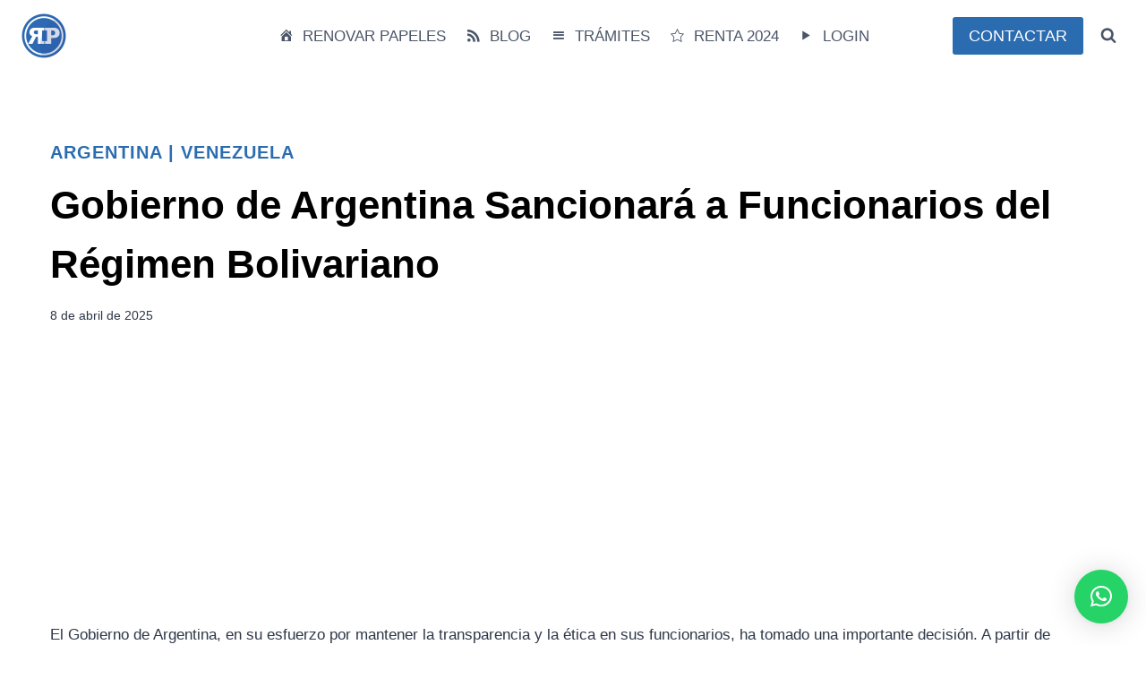

--- FILE ---
content_type: text/html; charset=UTF-8
request_url: https://www.renovarpapeles.com/gobierno-de-argentina-sancionara-a-funcionarios-del-regimen-bolivariano/
body_size: 28434
content:
<!doctype html>
<html lang="es" prefix="og: https://ogp.me/ns#" class="no-js" itemtype="https://schema.org/Blog" itemscope>
<head>
<meta charset="UTF-8">
<meta name="viewport" content="width=device-width, initial-scale=1, minimum-scale=1">
<style>img:is([sizes="auto" i], [sizes^="auto," i]) { contain-intrinsic-size: 3000px 1500px }</style>
<!-- Optimización para motores de búsqueda de Rank Math -  https://rankmath.com/ -->
<title>Gobierno de Argentina Sancionará a Funcionarios del Régimen Bolivariano</title>
<meta name="description" content="El Gobierno de Argentina, en su esfuerzo por mantener la transparencia y la ética en sus funcionarios, ha tomado una importante decisión. A partir de ahora,"/>
<meta name="robots" content="follow, index, max-snippet:-1, max-video-preview:-1, max-image-preview:large"/>
<link rel="canonical" href="https://www.renovarpapeles.com/gobierno-de-argentina-sancionara-a-funcionarios-del-regimen-bolivariano/" />
<meta property="og:locale" content="es_ES" />
<meta property="og:type" content="article" />
<meta property="og:title" content="Gobierno de Argentina Sancionará a Funcionarios del Régimen Bolivariano" />
<meta property="og:description" content="El Gobierno de Argentina, en su esfuerzo por mantener la transparencia y la ética en sus funcionarios, ha tomado una importante decisión. A partir de ahora," />
<meta property="og:url" content="https://www.renovarpapeles.com/gobierno-de-argentina-sancionara-a-funcionarios-del-regimen-bolivariano/" />
<meta property="og:site_name" content="Renovar Papeles" />
<meta property="article:section" content="Argentina" />
<meta name="twitter:card" content="summary_large_image" />
<meta name="twitter:title" content="Gobierno de Argentina Sancionará a Funcionarios del Régimen Bolivariano" />
<meta name="twitter:description" content="El Gobierno de Argentina, en su esfuerzo por mantener la transparencia y la ética en sus funcionarios, ha tomado una importante decisión. A partir de ahora," />
<meta name="twitter:label1" content="Escrito por" />
<meta name="twitter:data1" content="Alejandro Barbero" />
<meta name="twitter:label2" content="Tiempo de lectura" />
<meta name="twitter:data2" content="1 minuto" />
<!-- /Plugin Rank Math WordPress SEO -->
<link rel='dns-prefetch' href='//use.fontawesome.com' />
<link rel="alternate" type="application/rss+xml" title="Renovar Papeles &raquo; Feed" href="https://www.renovarpapeles.com/feed/" />
<link rel="alternate" type="application/rss+xml" title="Renovar Papeles &raquo; Feed de los comentarios" href="https://www.renovarpapeles.com/comments/feed/" />
<script>document.documentElement.classList.remove( 'no-js' );</script>
<link rel="alternate" type="application/rss+xml" title="Renovar Papeles &raquo; Comentario Gobierno de Argentina Sancionará a Funcionarios del Régimen Bolivariano del feed" href="https://www.renovarpapeles.com/gobierno-de-argentina-sancionara-a-funcionarios-del-regimen-bolivariano/feed/" />
<script>
window._wpemojiSettings = {"baseUrl":"https:\/\/s.w.org\/images\/core\/emoji\/16.0.1\/72x72\/","ext":".png","svgUrl":"https:\/\/s.w.org\/images\/core\/emoji\/16.0.1\/svg\/","svgExt":".svg","source":{"concatemoji":"https:\/\/www.renovarpapeles.com\/wp-includes\/js\/wp-emoji-release.min.js?ver=6.8.2"}};
/*! This file is auto-generated */
!function(s,n){var o,i,e;function c(e){try{var t={supportTests:e,timestamp:(new Date).valueOf()};sessionStorage.setItem(o,JSON.stringify(t))}catch(e){}}function p(e,t,n){e.clearRect(0,0,e.canvas.width,e.canvas.height),e.fillText(t,0,0);var t=new Uint32Array(e.getImageData(0,0,e.canvas.width,e.canvas.height).data),a=(e.clearRect(0,0,e.canvas.width,e.canvas.height),e.fillText(n,0,0),new Uint32Array(e.getImageData(0,0,e.canvas.width,e.canvas.height).data));return t.every(function(e,t){return e===a[t]})}function u(e,t){e.clearRect(0,0,e.canvas.width,e.canvas.height),e.fillText(t,0,0);for(var n=e.getImageData(16,16,1,1),a=0;a<n.data.length;a++)if(0!==n.data[a])return!1;return!0}function f(e,t,n,a){switch(t){case"flag":return n(e,"\ud83c\udff3\ufe0f\u200d\u26a7\ufe0f","\ud83c\udff3\ufe0f\u200b\u26a7\ufe0f")?!1:!n(e,"\ud83c\udde8\ud83c\uddf6","\ud83c\udde8\u200b\ud83c\uddf6")&&!n(e,"\ud83c\udff4\udb40\udc67\udb40\udc62\udb40\udc65\udb40\udc6e\udb40\udc67\udb40\udc7f","\ud83c\udff4\u200b\udb40\udc67\u200b\udb40\udc62\u200b\udb40\udc65\u200b\udb40\udc6e\u200b\udb40\udc67\u200b\udb40\udc7f");case"emoji":return!a(e,"\ud83e\udedf")}return!1}function g(e,t,n,a){var r="undefined"!=typeof WorkerGlobalScope&&self instanceof WorkerGlobalScope?new OffscreenCanvas(300,150):s.createElement("canvas"),o=r.getContext("2d",{willReadFrequently:!0}),i=(o.textBaseline="top",o.font="600 32px Arial",{});return e.forEach(function(e){i[e]=t(o,e,n,a)}),i}function t(e){var t=s.createElement("script");t.src=e,t.defer=!0,s.head.appendChild(t)}"undefined"!=typeof Promise&&(o="wpEmojiSettingsSupports",i=["flag","emoji"],n.supports={everything:!0,everythingExceptFlag:!0},e=new Promise(function(e){s.addEventListener("DOMContentLoaded",e,{once:!0})}),new Promise(function(t){var n=function(){try{var e=JSON.parse(sessionStorage.getItem(o));if("object"==typeof e&&"number"==typeof e.timestamp&&(new Date).valueOf()<e.timestamp+604800&&"object"==typeof e.supportTests)return e.supportTests}catch(e){}return null}();if(!n){if("undefined"!=typeof Worker&&"undefined"!=typeof OffscreenCanvas&&"undefined"!=typeof URL&&URL.createObjectURL&&"undefined"!=typeof Blob)try{var e="postMessage("+g.toString()+"("+[JSON.stringify(i),f.toString(),p.toString(),u.toString()].join(",")+"));",a=new Blob([e],{type:"text/javascript"}),r=new Worker(URL.createObjectURL(a),{name:"wpTestEmojiSupports"});return void(r.onmessage=function(e){c(n=e.data),r.terminate(),t(n)})}catch(e){}c(n=g(i,f,p,u))}t(n)}).then(function(e){for(var t in e)n.supports[t]=e[t],n.supports.everything=n.supports.everything&&n.supports[t],"flag"!==t&&(n.supports.everythingExceptFlag=n.supports.everythingExceptFlag&&n.supports[t]);n.supports.everythingExceptFlag=n.supports.everythingExceptFlag&&!n.supports.flag,n.DOMReady=!1,n.readyCallback=function(){n.DOMReady=!0}}).then(function(){return e}).then(function(){var e;n.supports.everything||(n.readyCallback(),(e=n.source||{}).concatemoji?t(e.concatemoji):e.wpemoji&&e.twemoji&&(t(e.twemoji),t(e.wpemoji)))}))}((window,document),window._wpemojiSettings);
</script>
<style id='wp-emoji-styles-inline-css'>
img.wp-smiley, img.emoji {
display: inline !important;
border: none !important;
box-shadow: none !important;
height: 1em !important;
width: 1em !important;
margin: 0 0.07em !important;
vertical-align: -0.1em !important;
background: none !important;
padding: 0 !important;
}
</style>
<!-- <link rel='stylesheet' id='wp-block-library-css' href='https://www.renovarpapeles.com/wp-includes/css/dist/block-library/style.min.css?ver=6.8.2' media='all' /> -->
<link rel="stylesheet" type="text/css" href="//www.renovarpapeles.com/wp-content/cache/wpfc-minified/epgptq2b/9nx4g.css" media="all"/>
<style id='classic-theme-styles-inline-css'>
/*! This file is auto-generated */
.wp-block-button__link{color:#fff;background-color:#32373c;border-radius:9999px;box-shadow:none;text-decoration:none;padding:calc(.667em + 2px) calc(1.333em + 2px);font-size:1.125em}.wp-block-file__button{background:#32373c;color:#fff;text-decoration:none}
</style>
<style id='font-awesome-svg-styles-default-inline-css'>
.svg-inline--fa {
display: inline-block;
height: 1em;
overflow: visible;
vertical-align: -.125em;
}
</style>
<!-- <link rel='stylesheet' id='font-awesome-svg-styles-css' href='https://www.renovarpapeles.com/wp-content/uploads/font-awesome/v6.4.0/css/svg-with-js.css' media='all' /> -->
<link rel="stylesheet" type="text/css" href="//www.renovarpapeles.com/wp-content/cache/wpfc-minified/ldsa5ggj/9nx4g.css" media="all"/>
<style id='font-awesome-svg-styles-inline-css'>
.wp-block-font-awesome-icon svg::before,
.wp-rich-text-font-awesome-icon svg::before {content: unset;}
</style>
<style id='global-styles-inline-css'>
:root{--wp--preset--aspect-ratio--square: 1;--wp--preset--aspect-ratio--4-3: 4/3;--wp--preset--aspect-ratio--3-4: 3/4;--wp--preset--aspect-ratio--3-2: 3/2;--wp--preset--aspect-ratio--2-3: 2/3;--wp--preset--aspect-ratio--16-9: 16/9;--wp--preset--aspect-ratio--9-16: 9/16;--wp--preset--color--black: #000000;--wp--preset--color--cyan-bluish-gray: #abb8c3;--wp--preset--color--white: #ffffff;--wp--preset--color--pale-pink: #f78da7;--wp--preset--color--vivid-red: #cf2e2e;--wp--preset--color--luminous-vivid-orange: #ff6900;--wp--preset--color--luminous-vivid-amber: #fcb900;--wp--preset--color--light-green-cyan: #7bdcb5;--wp--preset--color--vivid-green-cyan: #00d084;--wp--preset--color--pale-cyan-blue: #8ed1fc;--wp--preset--color--vivid-cyan-blue: #0693e3;--wp--preset--color--vivid-purple: #9b51e0;--wp--preset--color--theme-palette-1: var(--global-palette1);--wp--preset--color--theme-palette-2: var(--global-palette2);--wp--preset--color--theme-palette-3: var(--global-palette3);--wp--preset--color--theme-palette-4: var(--global-palette4);--wp--preset--color--theme-palette-5: var(--global-palette5);--wp--preset--color--theme-palette-6: var(--global-palette6);--wp--preset--color--theme-palette-7: var(--global-palette7);--wp--preset--color--theme-palette-8: var(--global-palette8);--wp--preset--color--theme-palette-9: var(--global-palette9);--wp--preset--gradient--vivid-cyan-blue-to-vivid-purple: linear-gradient(135deg,rgba(6,147,227,1) 0%,rgb(155,81,224) 100%);--wp--preset--gradient--light-green-cyan-to-vivid-green-cyan: linear-gradient(135deg,rgb(122,220,180) 0%,rgb(0,208,130) 100%);--wp--preset--gradient--luminous-vivid-amber-to-luminous-vivid-orange: linear-gradient(135deg,rgba(252,185,0,1) 0%,rgba(255,105,0,1) 100%);--wp--preset--gradient--luminous-vivid-orange-to-vivid-red: linear-gradient(135deg,rgba(255,105,0,1) 0%,rgb(207,46,46) 100%);--wp--preset--gradient--very-light-gray-to-cyan-bluish-gray: linear-gradient(135deg,rgb(238,238,238) 0%,rgb(169,184,195) 100%);--wp--preset--gradient--cool-to-warm-spectrum: linear-gradient(135deg,rgb(74,234,220) 0%,rgb(151,120,209) 20%,rgb(207,42,186) 40%,rgb(238,44,130) 60%,rgb(251,105,98) 80%,rgb(254,248,76) 100%);--wp--preset--gradient--blush-light-purple: linear-gradient(135deg,rgb(255,206,236) 0%,rgb(152,150,240) 100%);--wp--preset--gradient--blush-bordeaux: linear-gradient(135deg,rgb(254,205,165) 0%,rgb(254,45,45) 50%,rgb(107,0,62) 100%);--wp--preset--gradient--luminous-dusk: linear-gradient(135deg,rgb(255,203,112) 0%,rgb(199,81,192) 50%,rgb(65,88,208) 100%);--wp--preset--gradient--pale-ocean: linear-gradient(135deg,rgb(255,245,203) 0%,rgb(182,227,212) 50%,rgb(51,167,181) 100%);--wp--preset--gradient--electric-grass: linear-gradient(135deg,rgb(202,248,128) 0%,rgb(113,206,126) 100%);--wp--preset--gradient--midnight: linear-gradient(135deg,rgb(2,3,129) 0%,rgb(40,116,252) 100%);--wp--preset--font-size--small: var(--global-font-size-small);--wp--preset--font-size--medium: var(--global-font-size-medium);--wp--preset--font-size--large: var(--global-font-size-large);--wp--preset--font-size--x-large: 42px;--wp--preset--font-size--larger: var(--global-font-size-larger);--wp--preset--font-size--xxlarge: var(--global-font-size-xxlarge);--wp--preset--spacing--20: 0.44rem;--wp--preset--spacing--30: 0.67rem;--wp--preset--spacing--40: 1rem;--wp--preset--spacing--50: 1.5rem;--wp--preset--spacing--60: 2.25rem;--wp--preset--spacing--70: 3.38rem;--wp--preset--spacing--80: 5.06rem;--wp--preset--shadow--natural: 6px 6px 9px rgba(0, 0, 0, 0.2);--wp--preset--shadow--deep: 12px 12px 50px rgba(0, 0, 0, 0.4);--wp--preset--shadow--sharp: 6px 6px 0px rgba(0, 0, 0, 0.2);--wp--preset--shadow--outlined: 6px 6px 0px -3px rgba(255, 255, 255, 1), 6px 6px rgba(0, 0, 0, 1);--wp--preset--shadow--crisp: 6px 6px 0px rgba(0, 0, 0, 1);}:where(.is-layout-flex){gap: 0.5em;}:where(.is-layout-grid){gap: 0.5em;}body .is-layout-flex{display: flex;}.is-layout-flex{flex-wrap: wrap;align-items: center;}.is-layout-flex > :is(*, div){margin: 0;}body .is-layout-grid{display: grid;}.is-layout-grid > :is(*, div){margin: 0;}:where(.wp-block-columns.is-layout-flex){gap: 2em;}:where(.wp-block-columns.is-layout-grid){gap: 2em;}:where(.wp-block-post-template.is-layout-flex){gap: 1.25em;}:where(.wp-block-post-template.is-layout-grid){gap: 1.25em;}.has-black-color{color: var(--wp--preset--color--black) !important;}.has-cyan-bluish-gray-color{color: var(--wp--preset--color--cyan-bluish-gray) !important;}.has-white-color{color: var(--wp--preset--color--white) !important;}.has-pale-pink-color{color: var(--wp--preset--color--pale-pink) !important;}.has-vivid-red-color{color: var(--wp--preset--color--vivid-red) !important;}.has-luminous-vivid-orange-color{color: var(--wp--preset--color--luminous-vivid-orange) !important;}.has-luminous-vivid-amber-color{color: var(--wp--preset--color--luminous-vivid-amber) !important;}.has-light-green-cyan-color{color: var(--wp--preset--color--light-green-cyan) !important;}.has-vivid-green-cyan-color{color: var(--wp--preset--color--vivid-green-cyan) !important;}.has-pale-cyan-blue-color{color: var(--wp--preset--color--pale-cyan-blue) !important;}.has-vivid-cyan-blue-color{color: var(--wp--preset--color--vivid-cyan-blue) !important;}.has-vivid-purple-color{color: var(--wp--preset--color--vivid-purple) !important;}.has-black-background-color{background-color: var(--wp--preset--color--black) !important;}.has-cyan-bluish-gray-background-color{background-color: var(--wp--preset--color--cyan-bluish-gray) !important;}.has-white-background-color{background-color: var(--wp--preset--color--white) !important;}.has-pale-pink-background-color{background-color: var(--wp--preset--color--pale-pink) !important;}.has-vivid-red-background-color{background-color: var(--wp--preset--color--vivid-red) !important;}.has-luminous-vivid-orange-background-color{background-color: var(--wp--preset--color--luminous-vivid-orange) !important;}.has-luminous-vivid-amber-background-color{background-color: var(--wp--preset--color--luminous-vivid-amber) !important;}.has-light-green-cyan-background-color{background-color: var(--wp--preset--color--light-green-cyan) !important;}.has-vivid-green-cyan-background-color{background-color: var(--wp--preset--color--vivid-green-cyan) !important;}.has-pale-cyan-blue-background-color{background-color: var(--wp--preset--color--pale-cyan-blue) !important;}.has-vivid-cyan-blue-background-color{background-color: var(--wp--preset--color--vivid-cyan-blue) !important;}.has-vivid-purple-background-color{background-color: var(--wp--preset--color--vivid-purple) !important;}.has-black-border-color{border-color: var(--wp--preset--color--black) !important;}.has-cyan-bluish-gray-border-color{border-color: var(--wp--preset--color--cyan-bluish-gray) !important;}.has-white-border-color{border-color: var(--wp--preset--color--white) !important;}.has-pale-pink-border-color{border-color: var(--wp--preset--color--pale-pink) !important;}.has-vivid-red-border-color{border-color: var(--wp--preset--color--vivid-red) !important;}.has-luminous-vivid-orange-border-color{border-color: var(--wp--preset--color--luminous-vivid-orange) !important;}.has-luminous-vivid-amber-border-color{border-color: var(--wp--preset--color--luminous-vivid-amber) !important;}.has-light-green-cyan-border-color{border-color: var(--wp--preset--color--light-green-cyan) !important;}.has-vivid-green-cyan-border-color{border-color: var(--wp--preset--color--vivid-green-cyan) !important;}.has-pale-cyan-blue-border-color{border-color: var(--wp--preset--color--pale-cyan-blue) !important;}.has-vivid-cyan-blue-border-color{border-color: var(--wp--preset--color--vivid-cyan-blue) !important;}.has-vivid-purple-border-color{border-color: var(--wp--preset--color--vivid-purple) !important;}.has-vivid-cyan-blue-to-vivid-purple-gradient-background{background: var(--wp--preset--gradient--vivid-cyan-blue-to-vivid-purple) !important;}.has-light-green-cyan-to-vivid-green-cyan-gradient-background{background: var(--wp--preset--gradient--light-green-cyan-to-vivid-green-cyan) !important;}.has-luminous-vivid-amber-to-luminous-vivid-orange-gradient-background{background: var(--wp--preset--gradient--luminous-vivid-amber-to-luminous-vivid-orange) !important;}.has-luminous-vivid-orange-to-vivid-red-gradient-background{background: var(--wp--preset--gradient--luminous-vivid-orange-to-vivid-red) !important;}.has-very-light-gray-to-cyan-bluish-gray-gradient-background{background: var(--wp--preset--gradient--very-light-gray-to-cyan-bluish-gray) !important;}.has-cool-to-warm-spectrum-gradient-background{background: var(--wp--preset--gradient--cool-to-warm-spectrum) !important;}.has-blush-light-purple-gradient-background{background: var(--wp--preset--gradient--blush-light-purple) !important;}.has-blush-bordeaux-gradient-background{background: var(--wp--preset--gradient--blush-bordeaux) !important;}.has-luminous-dusk-gradient-background{background: var(--wp--preset--gradient--luminous-dusk) !important;}.has-pale-ocean-gradient-background{background: var(--wp--preset--gradient--pale-ocean) !important;}.has-electric-grass-gradient-background{background: var(--wp--preset--gradient--electric-grass) !important;}.has-midnight-gradient-background{background: var(--wp--preset--gradient--midnight) !important;}.has-small-font-size{font-size: var(--wp--preset--font-size--small) !important;}.has-medium-font-size{font-size: var(--wp--preset--font-size--medium) !important;}.has-large-font-size{font-size: var(--wp--preset--font-size--large) !important;}.has-x-large-font-size{font-size: var(--wp--preset--font-size--x-large) !important;}
:where(.wp-block-post-template.is-layout-flex){gap: 1.25em;}:where(.wp-block-post-template.is-layout-grid){gap: 1.25em;}
:where(.wp-block-columns.is-layout-flex){gap: 2em;}:where(.wp-block-columns.is-layout-grid){gap: 2em;}
:root :where(.wp-block-pullquote){font-size: 1.5em;line-height: 1.6;}
</style>
<!-- <link rel='stylesheet' id='contact-form-7-css' href='https://www.renovarpapeles.com/wp-content/plugins/contact-form-7/includes/css/styles.css?ver=6.0.6' media='all' /> -->
<!-- <link rel='stylesheet' id='ez-toc-css' href='https://www.renovarpapeles.com/wp-content/plugins/easy-table-of-contents/assets/css/screen.min.css?ver=2.0.74' media='all' /> -->
<link rel="stylesheet" type="text/css" href="//www.renovarpapeles.com/wp-content/cache/wpfc-minified/7nba60mn/9nx4g.css" media="all"/>
<style id='ez-toc-inline-css'>
div#ez-toc-container .ez-toc-title {font-size: 100%;}div#ez-toc-container .ez-toc-title {font-weight: 500;}div#ez-toc-container ul li , div#ez-toc-container ul li a {font-size: 90%;}div#ez-toc-container ul li , div#ez-toc-container ul li a {font-weight: 500;}div#ez-toc-container nav ul ul li {font-size: 90%;}div#ez-toc-container {background: #fafafa;border: 1px solid #ffffff;}div#ez-toc-container p.ez-toc-title , #ez-toc-container .ez_toc_custom_title_icon , #ez-toc-container .ez_toc_custom_toc_icon {color: #333333;}div#ez-toc-container ul.ez-toc-list a {color: #428bca;}div#ez-toc-container ul.ez-toc-list a:hover {color: #2a6496;}div#ez-toc-container ul.ez-toc-list a:visited {color: #428bca;}
</style>
<!-- <link rel='stylesheet' id='kadence-global-css' href='https://www.renovarpapeles.com/wp-content/themes/kadence/assets/css/global.min.css?ver=1.2.5' media='all' /> -->
<link rel="stylesheet" type="text/css" href="//www.renovarpapeles.com/wp-content/cache/wpfc-minified/qk9bftq/9nx4g.css" media="all"/>
<style id='kadence-global-inline-css'>
/* Kadence Base CSS */
:root{--global-palette1:#2B6CB0;--global-palette2:#215387;--global-palette3:#1A202C;--global-palette4:#2D3748;--global-palette5:#4A5568;--global-palette6:#718096;--global-palette7:#EDF2F7;--global-palette8:#F7FAFC;--global-palette9:#ffffff;--global-palette9rgb:255, 255, 255;--global-palette-highlight:var(--global-palette1);--global-palette-highlight-alt:var(--global-palette2);--global-palette-highlight-alt2:var(--global-palette9);--global-palette-btn-bg:var(--global-palette1);--global-palette-btn-bg-hover:var(--global-palette2);--global-palette-btn:var(--global-palette9);--global-palette-btn-hover:var(--global-palette9);--global-body-font-family:-apple-system,BlinkMacSystemFont,"Segoe UI",Roboto,Oxygen-Sans,Ubuntu,Cantarell,"Helvetica Neue",sans-serif, "Apple Color Emoji", "Segoe UI Emoji", "Segoe UI Symbol";--global-heading-font-family:inherit;--global-primary-nav-font-family:inherit;--global-fallback-font:sans-serif;--global-display-fallback-font:sans-serif;--global-content-width:1290px;--global-content-narrow-width:842px;--global-content-edge-padding:1.5rem;--global-content-boxed-padding:2rem;--global-calc-content-width:calc(1290px - var(--global-content-edge-padding) - var(--global-content-edge-padding) );--wp--style--global--content-size:var(--global-calc-content-width);}.wp-site-blocks{--global-vw:calc( 100vw - ( 0.5 * var(--scrollbar-offset)));}body{background:var(--global-palette9);}body, input, select, optgroup, textarea{font-weight:400;font-size:17px;line-height:1.6;font-family:var(--global-body-font-family);color:var(--global-palette4);}.content-bg, body.content-style-unboxed .site{background:var(--global-palette9);}h1,h2,h3,h4,h5,h6{font-family:var(--global-heading-font-family);}h1{font-weight:700;font-size:32px;line-height:1.5;color:var(--global-palette3);}h2{font-weight:700;font-size:28px;line-height:1.5;color:var(--global-palette3);}h3{font-weight:700;font-size:24px;line-height:1.5;color:var(--global-palette3);}h4{font-weight:700;font-size:22px;line-height:1.5;color:var(--global-palette4);}h5{font-weight:700;font-size:20px;line-height:1.5;color:var(--global-palette4);}h6{font-weight:700;font-size:18px;line-height:1.5;color:var(--global-palette5);}.entry-hero .kadence-breadcrumbs{max-width:1290px;}.site-container, .site-header-row-layout-contained, .site-footer-row-layout-contained, .entry-hero-layout-contained, .comments-area, .alignfull > .wp-block-cover__inner-container, .alignwide > .wp-block-cover__inner-container{max-width:var(--global-content-width);}.content-width-narrow .content-container.site-container, .content-width-narrow .hero-container.site-container{max-width:var(--global-content-narrow-width);}@media all and (min-width: 1520px){.wp-site-blocks .content-container  .alignwide{margin-left:-115px;margin-right:-115px;width:unset;max-width:unset;}}@media all and (min-width: 1102px){.content-width-narrow .wp-site-blocks .content-container .alignwide{margin-left:-130px;margin-right:-130px;width:unset;max-width:unset;}}.content-style-boxed .wp-site-blocks .entry-content .alignwide{margin-left:calc( -1 * var( --global-content-boxed-padding ) );margin-right:calc( -1 * var( --global-content-boxed-padding ) );}.content-area{margin-top:5rem;margin-bottom:5rem;}@media all and (max-width: 1024px){.content-area{margin-top:3rem;margin-bottom:3rem;}}@media all and (max-width: 767px){.content-area{margin-top:2rem;margin-bottom:2rem;}}@media all and (max-width: 1024px){:root{--global-content-boxed-padding:2rem;}}@media all and (max-width: 767px){:root{--global-content-boxed-padding:1.5rem;}}.entry-content-wrap{padding:2rem;}@media all and (max-width: 1024px){.entry-content-wrap{padding:2rem;}}@media all and (max-width: 767px){.entry-content-wrap{padding:1.5rem;}}.entry.single-entry{box-shadow:0px 15px 15px -10px rgba(0,0,0,0.05);}.entry.loop-entry{box-shadow:0px 15px 15px -10px rgba(0,0,0,0.05);}.loop-entry .entry-content-wrap{padding:2rem;}@media all and (max-width: 1024px){.loop-entry .entry-content-wrap{padding:2rem;}}@media all and (max-width: 767px){.loop-entry .entry-content-wrap{padding:1.5rem;}}button, .button, .wp-block-button__link, input[type="button"], input[type="reset"], input[type="submit"], .fl-button, .elementor-button-wrapper .elementor-button{box-shadow:0px 0px 0px -7px rgba(0,0,0,0);}button:hover, button:focus, button:active, .button:hover, .button:focus, .button:active, .wp-block-button__link:hover, .wp-block-button__link:focus, .wp-block-button__link:active, input[type="button"]:hover, input[type="button"]:focus, input[type="button"]:active, input[type="reset"]:hover, input[type="reset"]:focus, input[type="reset"]:active, input[type="submit"]:hover, input[type="submit"]:focus, input[type="submit"]:active, .elementor-button-wrapper .elementor-button:hover, .elementor-button-wrapper .elementor-button:focus, .elementor-button-wrapper .elementor-button:active{box-shadow:0px 15px 25px -7px rgba(0,0,0,0.1);}.kb-button.kb-btn-global-outline.kb-btn-global-inherit{padding-top:calc(px - 2px);padding-right:calc(px - 2px);padding-bottom:calc(px - 2px);padding-left:calc(px - 2px);}@media all and (min-width: 1025px){.transparent-header .entry-hero .entry-hero-container-inner{padding-top:80px;}}@media all and (max-width: 1024px){.mobile-transparent-header .entry-hero .entry-hero-container-inner{padding-top:80px;}}@media all and (max-width: 767px){.mobile-transparent-header .entry-hero .entry-hero-container-inner{padding-top:80px;}}.entry-hero.post-hero-section .entry-header{min-height:200px;}
/* Kadence Header CSS */
@media all and (max-width: 1024px){.mobile-transparent-header #masthead{position:absolute;left:0px;right:0px;z-index:100;}.kadence-scrollbar-fixer.mobile-transparent-header #masthead{right:var(--scrollbar-offset,0);}.mobile-transparent-header #masthead, .mobile-transparent-header .site-top-header-wrap .site-header-row-container-inner, .mobile-transparent-header .site-main-header-wrap .site-header-row-container-inner, .mobile-transparent-header .site-bottom-header-wrap .site-header-row-container-inner{background:transparent;}.site-header-row-tablet-layout-fullwidth, .site-header-row-tablet-layout-standard{padding:0px;}}@media all and (min-width: 1025px){.transparent-header #masthead{position:absolute;left:0px;right:0px;z-index:100;}.transparent-header.kadence-scrollbar-fixer #masthead{right:var(--scrollbar-offset,0);}.transparent-header #masthead, .transparent-header .site-top-header-wrap .site-header-row-container-inner, .transparent-header .site-main-header-wrap .site-header-row-container-inner, .transparent-header .site-bottom-header-wrap .site-header-row-container-inner{background:transparent;}}.site-branding a.brand img{max-width:50px;}.site-branding a.brand img.svg-logo-image{width:50px;}@media all and (max-width: 1024px){.site-branding a.brand img{max-width:40px;}.site-branding a.brand img.svg-logo-image{width:40px;}}@media all and (max-width: 767px){.site-branding a.brand img{max-width:40px;}.site-branding a.brand img.svg-logo-image{width:40px;}}.site-branding{padding:0px 0px 0px 0px;}#masthead, #masthead .kadence-sticky-header.item-is-fixed:not(.item-at-start):not(.site-header-row-container):not(.site-main-header-wrap), #masthead .kadence-sticky-header.item-is-fixed:not(.item-at-start) > .site-header-row-container-inner{background:#ffffff;}.site-main-header-inner-wrap{min-height:80px;}.header-navigation[class*="header-navigation-style-underline"] .header-menu-container.primary-menu-container>ul>li>a:after{width:calc( 100% - 1.2em);}.main-navigation .primary-menu-container > ul > li.menu-item > a{padding-left:calc(1.2em / 2);padding-right:calc(1.2em / 2);padding-top:0.6em;padding-bottom:0.6em;color:var(--global-palette5);}.main-navigation .primary-menu-container > ul > li.menu-item .dropdown-nav-special-toggle{right:calc(1.2em / 2);}.main-navigation .primary-menu-container > ul > li.menu-item > a:hover{color:var(--global-palette-highlight);}.main-navigation .primary-menu-container > ul > li.menu-item.current-menu-item > a{color:var(--global-palette3);}.header-navigation .header-menu-container ul ul.sub-menu, .header-navigation .header-menu-container ul ul.submenu{background:var(--global-palette3);box-shadow:0px 2px 13px 0px rgba(0,0,0,0.1);}.header-navigation .header-menu-container ul ul li.menu-item, .header-menu-container ul.menu > li.kadence-menu-mega-enabled > ul > li.menu-item > a{border-bottom:1px solid rgba(255,255,255,0.1);}.header-navigation .header-menu-container ul ul li.menu-item > a{width:200px;padding-top:1em;padding-bottom:1em;color:var(--global-palette8);font-size:12px;}.header-navigation .header-menu-container ul ul li.menu-item > a:hover{color:var(--global-palette9);background:var(--global-palette4);}.header-navigation .header-menu-container ul ul li.menu-item.current-menu-item > a{color:var(--global-palette9);background:var(--global-palette4);}.mobile-toggle-open-container .menu-toggle-open, .mobile-toggle-open-container .menu-toggle-open:focus{color:var(--global-palette5);padding:0.4em 0.6em 0.4em 0.6em;font-size:14px;}.mobile-toggle-open-container .menu-toggle-open.menu-toggle-style-bordered{border:1px solid currentColor;}.mobile-toggle-open-container .menu-toggle-open .menu-toggle-icon{font-size:20px;}.mobile-toggle-open-container .menu-toggle-open:hover, .mobile-toggle-open-container .menu-toggle-open:focus-visible{color:var(--global-palette-highlight);}.mobile-navigation ul li{font-size:14px;}.mobile-navigation ul li a{padding-top:1em;padding-bottom:1em;}.mobile-navigation ul li > a, .mobile-navigation ul li.menu-item-has-children > .drawer-nav-drop-wrap{color:var(--global-palette8);}.mobile-navigation ul li.current-menu-item > a, .mobile-navigation ul li.current-menu-item.menu-item-has-children > .drawer-nav-drop-wrap{color:var(--global-palette-highlight);}.mobile-navigation ul li.menu-item-has-children .drawer-nav-drop-wrap, .mobile-navigation ul li:not(.menu-item-has-children) a{border-bottom:1px solid rgba(255,255,255,0.1);}.mobile-navigation:not(.drawer-navigation-parent-toggle-true) ul li.menu-item-has-children .drawer-nav-drop-wrap button{border-left:1px solid rgba(255,255,255,0.1);}#mobile-drawer .drawer-header .drawer-toggle{padding:0.6em 0.15em 0.6em 0.15em;font-size:24px;}#main-header .header-button{border:2px none transparent;box-shadow:0px 0px 0px -7px rgba(0,0,0,0);}#main-header .header-button:hover{box-shadow:0px 15px 25px -7px rgba(0,0,0,0.1);}.search-toggle-open-container .search-toggle-open{color:var(--global-palette5);}.search-toggle-open-container .search-toggle-open.search-toggle-style-bordered{border:1px solid currentColor;}.search-toggle-open-container .search-toggle-open .search-toggle-icon{font-size:1em;}.search-toggle-open-container .search-toggle-open:hover, .search-toggle-open-container .search-toggle-open:focus{color:var(--global-palette-highlight);}#search-drawer .drawer-inner{background:rgba(9, 12, 16, 0.97);}
/* Kadence Footer CSS */
.site-middle-footer-wrap .site-footer-row-container-inner{background:#2d3748;}.site-middle-footer-inner-wrap{padding-top:0px;padding-bottom:0px;grid-column-gap:30px;grid-row-gap:30px;}.site-middle-footer-inner-wrap .widget{margin-bottom:30px;}.site-middle-footer-inner-wrap .site-footer-section:not(:last-child):after{right:calc(-30px / 2);}.site-top-footer-wrap .site-footer-row-container-inner{background:#2d3748;}.site-top-footer-inner-wrap{padding-top:30px;padding-bottom:0px;grid-column-gap:30px;grid-row-gap:30px;}.site-top-footer-inner-wrap .widget{margin-bottom:30px;}.site-top-footer-inner-wrap .site-footer-section:not(:last-child):after{right:calc(-30px / 2);}.site-bottom-footer-wrap .site-footer-row-container-inner{background:#2d3748;}.site-bottom-footer-inner-wrap{padding-top:0px;padding-bottom:30px;grid-column-gap:30px;}.site-bottom-footer-inner-wrap .widget{margin-bottom:30px;}.site-bottom-footer-inner-wrap .site-footer-section:not(:last-child):after{right:calc(-30px / 2);}.footer-social-wrap .footer-social-inner-wrap{font-size:1em;gap:0.8em;}.site-footer .site-footer-wrap .site-footer-section .footer-social-wrap .footer-social-inner-wrap .social-button{color:var(--global-palette9);background:#4a5568;border:2px none transparent;border-radius:50px;}.site-footer .site-footer-wrap .site-footer-section .footer-social-wrap .footer-social-inner-wrap .social-button:hover{color:var(--global-palette9);background:#2b6cb0;}#colophon .footer-navigation .footer-menu-container > ul > li > a{padding-left:calc(1.2em / 2);padding-right:calc(1.2em / 2);padding-top:calc(0.6em / 2);padding-bottom:calc(0.6em / 2);color:var(--global-palette5);}#colophon .footer-navigation .footer-menu-container > ul li a:hover{color:var(--global-palette-highlight);}#colophon .footer-navigation .footer-menu-container > ul li.current-menu-item > a{color:var(--global-palette3);}
</style>
<!-- <link rel='stylesheet' id='kadence-header-css' href='https://www.renovarpapeles.com/wp-content/themes/kadence/assets/css/header.min.css?ver=1.2.5' media='all' /> -->
<!-- <link rel='stylesheet' id='kadence-content-css' href='https://www.renovarpapeles.com/wp-content/themes/kadence/assets/css/content.min.css?ver=1.2.5' media='all' /> -->
<!-- <link rel='stylesheet' id='kadence-comments-css' href='https://www.renovarpapeles.com/wp-content/themes/kadence/assets/css/comments.min.css?ver=1.2.5' media='all' /> -->
<!-- <link rel='stylesheet' id='kadence-related-posts-css' href='https://www.renovarpapeles.com/wp-content/themes/kadence/assets/css/related-posts.min.css?ver=1.2.5' media='all' /> -->
<!-- <link rel='stylesheet' id='kad-splide-css' href='https://www.renovarpapeles.com/wp-content/themes/kadence/assets/css/kadence-splide.min.css?ver=1.2.5' media='all' /> -->
<!-- <link rel='stylesheet' id='kadence-footer-css' href='https://www.renovarpapeles.com/wp-content/themes/kadence/assets/css/footer.min.css?ver=1.2.5' media='all' /> -->
<link rel="stylesheet" type="text/css" href="//www.renovarpapeles.com/wp-content/cache/wpfc-minified/lbmw3ag6/9nxbu.css" media="all"/>
<link rel='stylesheet' id='font-awesome-official-css' href='https://use.fontawesome.com/releases/v6.4.0/css/all.css' media='all' integrity="sha384-iw3OoTErCYJJB9mCa8LNS2hbsQ7M3C0EpIsO/H5+EGAkPGc6rk+V8i04oW/K5xq0" crossorigin="anonymous" />
<style id='akismet-widget-style-inline-css'>
.a-stats {
--akismet-color-mid-green: #357b49;
--akismet-color-white: #fff;
--akismet-color-light-grey: #f6f7f7;
max-width: 350px;
width: auto;
}
.a-stats * {
all: unset;
box-sizing: border-box;
}
.a-stats strong {
font-weight: 600;
}
.a-stats a.a-stats__link,
.a-stats a.a-stats__link:visited,
.a-stats a.a-stats__link:active {
background: var(--akismet-color-mid-green);
border: none;
box-shadow: none;
border-radius: 8px;
color: var(--akismet-color-white);
cursor: pointer;
display: block;
font-family: -apple-system, BlinkMacSystemFont, 'Segoe UI', 'Roboto', 'Oxygen-Sans', 'Ubuntu', 'Cantarell', 'Helvetica Neue', sans-serif;
font-weight: 500;
padding: 12px;
text-align: center;
text-decoration: none;
transition: all 0.2s ease;
}
/* Extra specificity to deal with TwentyTwentyOne focus style */
.widget .a-stats a.a-stats__link:focus {
background: var(--akismet-color-mid-green);
color: var(--akismet-color-white);
text-decoration: none;
}
.a-stats a.a-stats__link:hover {
filter: brightness(110%);
box-shadow: 0 4px 12px rgba(0, 0, 0, 0.06), 0 0 2px rgba(0, 0, 0, 0.16);
}
.a-stats .count {
color: var(--akismet-color-white);
display: block;
font-size: 1.5em;
line-height: 1.4;
padding: 0 13px;
white-space: nowrap;
}
</style>
<!-- <link rel='stylesheet' id='qlwapp-frontend-css' href='https://www.renovarpapeles.com/wp-content/plugins/wp-whatsapp-chat/build/frontend/css/style.css?ver=7.7.1' media='all' /> -->
<!-- <link rel='stylesheet' id='kadence-rankmath-css' href='https://www.renovarpapeles.com/wp-content/themes/kadence/assets/css/rankmath.min.css?ver=1.2.5' media='all' /> -->
<link rel="stylesheet" type="text/css" href="//www.renovarpapeles.com/wp-content/cache/wpfc-minified/327ar4x/9nx4g.css" media="all"/>
<style id='kadence-blocks-global-variables-inline-css'>
:root {--global-kb-font-size-sm:clamp(0.8rem, 0.73rem + 0.217vw, 0.9rem);--global-kb-font-size-md:clamp(1.1rem, 0.995rem + 0.326vw, 1.25rem);--global-kb-font-size-lg:clamp(1.75rem, 1.576rem + 0.543vw, 2rem);--global-kb-font-size-xl:clamp(2.25rem, 1.728rem + 1.63vw, 3rem);--global-kb-font-size-xxl:clamp(2.5rem, 1.456rem + 3.26vw, 4rem);--global-kb-font-size-xxxl:clamp(2.75rem, 0.489rem + 7.065vw, 6rem);}
</style>
<link rel='stylesheet' id='font-awesome-official-v4shim-css' href='https://use.fontawesome.com/releases/v6.4.0/css/v4-shims.css' media='all' integrity="sha384-TjXU13dTMPo+5ZlOUI1IGXvpmajjoetPqbUJqTx+uZ1bGwylKHNEItuVe/mg/H6l" crossorigin="anonymous" />
<script src='//www.renovarpapeles.com/wp-content/cache/wpfc-minified/6nx0bapd/9nx4g.js' type="text/javascript"></script>
<!-- <script src="https://www.renovarpapeles.com/wp-includes/js/jquery/jquery.min.js?ver=3.7.1" id="jquery-core-js"></script> -->
<!-- <script src="https://www.renovarpapeles.com/wp-includes/js/jquery/jquery-migrate.min.js?ver=3.4.1" id="jquery-migrate-js"></script> -->
<link rel="https://api.w.org/" href="https://www.renovarpapeles.com/wp-json/" /><link rel="alternate" title="JSON" type="application/json" href="https://www.renovarpapeles.com/wp-json/wp/v2/posts/162027" /><link rel="EditURI" type="application/rsd+xml" title="RSD" href="https://www.renovarpapeles.com/xmlrpc.php?rsd" />
<meta name="generator" content="WordPress 6.8.2" />
<link rel='shortlink' href='https://www.renovarpapeles.com/?p=162027' />
<link rel="alternate" title="oEmbed (JSON)" type="application/json+oembed" href="https://www.renovarpapeles.com/wp-json/oembed/1.0/embed?url=https%3A%2F%2Fwww.renovarpapeles.com%2Fgobierno-de-argentina-sancionara-a-funcionarios-del-regimen-bolivariano%2F" />
<link rel="alternate" title="oEmbed (XML)" type="text/xml+oembed" href="https://www.renovarpapeles.com/wp-json/oembed/1.0/embed?url=https%3A%2F%2Fwww.renovarpapeles.com%2Fgobierno-de-argentina-sancionara-a-funcionarios-del-regimen-bolivariano%2F&#038;format=xml" />
<link rel="icon" href="https://www.renovarpapeles.com/wp-content/uploads/cropped-logo-rp-2-32x32.png" sizes="32x32" />
<link rel="icon" href="https://www.renovarpapeles.com/wp-content/uploads/cropped-logo-rp-2-192x192.png" sizes="192x192" />
<link rel="apple-touch-icon" href="https://www.renovarpapeles.com/wp-content/uploads/cropped-logo-rp-2-180x180.png" />
<meta name="msapplication-TileImage" content="https://www.renovarpapeles.com/wp-content/uploads/cropped-logo-rp-2-270x270.png" />
<style id="wp-custom-css">
h3.jega_post_title, h3.jega_post_title a
{
text-transform:uppercase;
}
@media screen and ( max-width: 782px ) {
.subb, #subb
{
margin-top:-60px;
}
}
.jeg_meta_category a
{
font-size:16px;color:#204189;text-transform:uppercase;
text-decoration:underline;
}
.count
{
display:none
}
body
{
word-wrap: break-word;
overflow-wrap: break-word;
}
.jeg_menu_footer li a
{
color:#ffffff;
}
.jeg_post_tags
{
font-size:13px;
}
.jeg_meta_category a
{
text-decoration:underline;
text-transform:uppercase;
color:#1a3f8a;
}
.entry-header .jeg_meta_category
{
display:inline!important;
}
.jeg_meta_category, #jeg_meta_category
{
text-transform:uppercase;
text-decoration:underline; 
}
.jeg_meta_author a
{
text-decoration:underline;
}
.jeg_thumb .jeg_post_category a
{
color:#ffffff;
}
.grupCategories
{
background-color:#ffffff; 
width:100%; 
}
.titol h1
{
display:none;
}
.jeg_search_wrapper
{
/* width:400px;*/
}
#caixetaCat, #caixetaCat3
{
width:280px;height:280px;padding:10px;
}
#caixetaCat3
{
width:350px;height:350px;padding:20px;
}
#caixetaCatPage
{
width:250px;height:250px;padding:10px;
}
p.caixetaCat
{
text-align:center;
margin-top:0px;
}
#caixetaMini
{
width:180px;height:180px;padding:10px;
}
h2.caixetaCat
{
text-align:center;
margin-top:-10px;
}
.grupCaixa
{
float:left;
} 
@media (max-width:400px)
{
h2.caixetaCat
{
margin-top:-30px;
}
p.caixetaCat
{
margin-top:-15px;
}
#caixetaCat
{
}
.grupCaixa
{
/*margin-left:30px;*/
float:none;
} 
#caixetaCat3
{
width:250px;height:250px;padding:10px;
}
}
@media (max-width:600px)
{
.grupCategories
{
height:auto!important; 
}
h2.caixetaCat
{
margin-top:-15px;
}
.grupCaixa
{
/*margin-left:60px;*/
text-align:center;
float:none;
} 
p.caixetaCat
{
margin-top:-10px;
/*margin-left:-80px;*/
}
#caixetaCat3
{
margin-left:-20px; width:290px;height:290px;padding:10px;
}
}
.caixaTramites
{
/*font-size:22px;
*/color:#ffffff;background:#f7f7f7;min-height:250px!important;padding:35px;
background-repeat: no-repeat; background-position: center; margin-bottom:10px;
height:auto!important;
margin-bottom:20px!important;
} 
@media screen and ( max-width: 782px ) {
.caixaTramites
{
font-size:15px;
padding:15px;
}
}
.caixetaMini
{
text-align:center;
}
.caixetaMini p
{
text-align:center;
}
.caixetaMini a
{
font-size:15px!important;
}
.caixetaCat a
{
font-size:23px!important;
}
p
{
font-size: 100%!important;
}
.jeg_about p
{
font-size:14px;
line-height:20px;
}
.jeg_thumb .jeg_post_category a
{
color:#ffffff;
}
.jnews_category_content_wrapper .jeg_thumb
{
width:0px;
}
.pt-cv-content-item
{
min-height:300px;
height:auto!important;
}
a.panel-title 
{
font-size:25px;
padding-bottom:15px;
}
.content-area {
margin-top: 2rem;
margin-bottom: 5rem;
}
.post-title .entry-taxonomies, .post-title .entry-taxonomies a {
font-style: normal;
font-weight: 600;
font-size: 20px;
font-family: Rubik, sans-serif;
color: #ffffff;
font-weight:bold;
}
input:not([type="submit"]), select, textarea {
display: inline-block;
background: #fff;
border: 1px solid #e0e0e0;
border-radius: 0;
padding: 7px 14px;
height: 40px;
outline: none;
font-size: 14px;
font-weight: 300;
margin: 0;
width: 80%;
height: 55px;
width: 85%;
max-width: 100%;
-webkit-transition: all .2s ease;
transition: .25s ease;
box-shadow: none;
} 
h1
{
font-size:2.6em;
}
h2, h1
{
text-transform:none!important;
}
.mayuscules
{
text-transform:uppercase!important;
}
.footer-widget-area-inner ul
{
list-style-type: none;
}
.footer-widget-area-inner a
{
color:#fff;
}
body
{
word-break: break-word;
}
/*AFEGIT 200423 */
.titlesT
{
font-size:2em;
color:#125cd6;
}
.jeg_block_title
{
margin-top:20px!important;;
font-size:1.3em!important;
border-bottom: 2px solid #eee;
margin-bottom:20px!important;
}
.jeg_block_title strong
{
color:#125cd6;
}
.jeg_thumbs
{
display:none;
}
.category-fotos
{
width:30%;float:left;
margin-right:20px;
}
h3
{
text-transform:none;
font-size:1.4em!important;
}
.jeg_post
{
margin-bottom:30px!important;
}
.jeg_postsmall 
{
font-size:0.7em!important;
font-weight:normal;
margin-left:10px;
}
.minitext
{
font-size:0.6em!important;
}
.jeg_meta_date a
{
text-decoration:none!important;
font-size:1.3em!important;
}
.jeg_meta_date
{
text-decoration:none!important;
}
.jeg_post_tags
{
font-size:0.9em!important;
font-weight:bold;
}
.jeg_post_tags a, .jeg_post_via a {
font-weight:normal;
color: #616161;
background: #f5f5f5;
display: inline-block;
letter-spacing: 1px;
line-height: normal;
padding: 4px 10px;
margin: 0 3px 5px 0;
text-rendering: optimizeLegibility;
-webkit-font-smoothing: auto;
-moz-osx-font-smoothing: auto;
-webkit-transition: all .2s linear;
-o-transition: all .2s linear;
transition: all .2s linear;
text-decoration:none;
}
.jeg_post_tags a:hover
{
background-color:#125cd6!important;
color:#fff;
}
.grupCaixa > .entry-meta
{
text-align:center!important;
display:block;
}
.tramitesRelacionados
{
margin-bottom:50px!important;
}
.tramitesRelacionados h3
{
font-size:1.5em!important;
font-weight:normal!important;
padding:0px!important;
margin:0px!important;
/*display:none!important;*/
margin-bottom:10px!important;
}
.jeg_thumb
{
height:250px!important;
}
.entry-related-title
{
font-size:1.5em
}
.carousel-item h3
{
font-size:1.2em!important;
}
.posted-by
{
display:none!important;
}
.buscadorFront {
font-size:22px;color:#ffffff;background:#f7f7f7;min-height:250px;padding:25px;background-image: url('https://www.renovarpapeles.com/tramites/wp-content/uploads/2021/06/caixeta-2.jpg'); background-repeat: no-repeat; background-position: center;
}
.caixaTramites
{
background:#fff!important;
padding:20px!important;
padding-top:5px!important;
}
.caixaTramites .jeg_post_title
{
font-weight:normal!important;
padding-left:20px!important;
font-size:1.2em!important;
}
.caixaTramites .jeg_post 
{
margin:0px!important;
margin-bottom:10px!important;
}
.grupCategories, .grupCaixa
{
background:#fff!important;
}
.grupCategories
{
padding:20px!important;
width:100%!important;
min-height:400px!important
}
.site-footer
{
color:#fff!important;
}
h2
{
margin-top:20px;
margin-bottom:10px
}
.page-id-165089 .entry-hero-container-inner{
display:none!important;
}
.caixetaCat
{
font-weight:normal!important;
}
.otrosLinks, .otrosLinksGran, .otrosLinksSemi, .botoafiliat
{
color:#0b1332;
padding: 15px;
border: 1px solid #ddd;
margin-bottom: 20px;
background: #fbfcfd;
border-radius: 7px;
max-width: 420px;
}
.otrosLinks ul, .otrosLinksGran ul, .otrosLinksSemi ul
{
padding-left:10px;
font-size: 0.9em;
}
.otrosLinks a:hover, .otrosLinksGran a:hover, .otrosLinksSemi a:hover{
color:#000000;
}
.otrosLinksGran, .otrosLinksSemi, .botoafiliat
{
width:100%!important;
max-width: none;
}
.otrosLinksGran a, .otrosLinks a
{
font-size:1em
}
.otrosLinksGran li, .otrosLinks li
{
margin-bottom:0px!important;
}
.otrosLinksGran 
{
font-size:1.1em!important;
}
.otrosLinksGran a
{
padding:10px!important;
line-height:2em;
}
.otrosLinksGran h2
{
font-size:1.2em!important;
margin-bottom:20px;
}
.otrosLinksGran a {
padding: 0px!important;
}
.caixetes
{
float:left;
width:25%!important
}
.caixaNova
{
min-height:300px!important;
display: inline-table
}
.caixetesFoto, .caixetesFotoMini
{
min-height:230px!important;
max-height:250px;
}
.caixetesFotoMini
{
min-height:150px!important;
max-height:150px!important;
}
.caixetesFotosDins
{
line-height:400px!important;
margin:0px auto;
text-align:center;
}
.caixetesFotoDins img
{
vertical-align:middle;
max-height:300px;
width:400px;
}
.caixetaContingut, .caixetaContingutMini
{
margin:-50px 15px 0;
position: relative;
padding: 12px 15px;
max-width:320px;
/*z-index: 1000;*/
background-color:#ffffff;
}
.caixetaContingutMini
{
margin:38px 15px 0;
position: relative;
padding: 15px 15px;
max-width:320px;
text-align:center;
}
.caixetaCategoria a
{
color:#a0a0a0;
text-transform:uppercase;
font-size:14px;
}
.caixetaData a
{
color:##a0a0a0;
}
.caixetaTitol, .caixetaTitolMini
{
min-height:40px;line-height: 1.1;
font-size:20px;
font-weight:bold;
margin-bottom:2px!important;
}
.caixetaTitolMini
{
font-size:16px;
min-height:10px;line-height:0.4;
}
.caixetaTitol a:hover, .caixetaTitolMini a:hover
{
color:#ff0000;
color:#204189;
}
.caixetes, .caixetesMini {
margin-bottom: 0px;
}
.post-title .entry-taxonomies, .post-title .entry-taxonomies a
{
margin-top:10px;
color:var(--global-palette-highlight);
}
@media (max-width:500px)
{
input:not([type="submit"]), select, textarea {
width: 70%!important;
font-size:10px
}
h1
{
font-size:1.4em;
}
.jeg_search_button 
{
width: 5%;
font-size: 16px;
}
.textesFooter
{
text-align:center;
}
.category-fotos
{
width:100%!important;
margin-right:0px;
}
#caixetaMini
{
width:180px;height:180px;padding:10px;
margin:auto!important;
}
.jeg_thumb
{
height:auto!important;
}
.buscadorFront
{
font-size:17px!important
}
.buscadorFront input:not([type="submit"]), select, textarea 
{
width:80%!important;	
}
.caixaTramites 
input:not([type="submit"]), select, textarea {
width:80%!important;
} 
.caixaTramites .jeg_search_button , .buscadorFront  .jeg_search_button 
{
width: 10%!important;
font-size: 16px;
padding-left:10px!important;
padding-right:30px!important;
}
.entry-hero.post-hero-section .entry-header {
min-height: 180px!important;
}
.llistaNova
{
font-size:1em;
}
.caixetes
{
width:100%;
min-height:30px!important;
padding-bottom:5px!important;
}
.caixetesMini
{
width:300px;
height:300px;
}
.caixetaContingutMini
{
margin:110px 15px 0;
position: relative;
padding: 15px 15px;
max-width:320px;
text-align:center;
}
}
span.mega-menu-description
{
display:none!important;
}
@media (max-width: 500px) {
.llistaNova
{
font-size:1em;
}
.caixetes
{
width:100%;
min-height:30px!important;
padding-bottom:5px!important;
}
.caixetesMini
{
width:300px;
height:300px;
}
.caixetaContingutMini
{
margin:110px 15px 0;
position: relative;
padding: 15px 15px;
max-width:320px;
text-align:center;
}
.texteFooter
{
text-align:center!important;
}
.imageFooter 
{
margin-left:30px!important;
}
.caixetes, .caixetesMini {
margin-bottom: 0px;
}
.jeg_post_tags {
font-size: 0.8em;
}
.error
{
font-size:1.1em;
}
}
.normal
{
margin-left:10%;
margin-right:10%;
}
@media (max-width: 1300px) {
.normal
{
margin-left:15%;
margin-right:15%;
}
}
@media (max-width: 768px) {
.normal
{
margin-left:5%;
margin-right:5%;
}
}
.footer-menu-container ul a
{
color:#fff!important;
margin-bottom:15px;
}
.footer-menu-container ul a:hover
{
text-decoration:underline!important;
}
#mega-menu-wrap-primary #mega-menu-primary[data-effect="fade_up"] li.mega-menu-item.mega-menu-megamenu > ul.mega-sub-menu
{
width:400%;
left:-150%;
}
.textesFooter
{
text-align:center;
}
.textesFooter img
{
margin:auto!important;
}
.single-content h1+*, .single-content h2+*, .single-content h3+*, .single-content h4+*, .single-content h5+*, .single-content h6+* {
margin-top: 0;
}
.uagb-taxonomy__outer-wrap {
margin-bottom: 20px;
}
.uagb-block-8f0248b2.uagb-taxonomy__outer-wrap.uagb-layout-grid {
display: grid;
grid-template-columns: repeat(3, 1fr);
grid-column-gap: 20px;
grid-row-gap: 20px;
}
.uagb-block-8f0248b2.uagb-layout-grid .uagb-taxomony-box {
padding-left: 20px;
padding-right: 20px;
padding-top: 20px;
padding-bottom: 20px;
grid-column-gap: 20px;
background-color: #f5f5f5;
text-align: center;
box-shadow: 0px 0px   #00000070;
}
.uagb-block-8f0248b2 .uagb-taxomony-box {
border-top-width: 1px;
border-left-width: 1px;
border-right-width: 1px;
border-bottom-width: 1px;
border-top-left-radius: 3px;
border-top-right-radius: 3px;
border-bottom-left-radius: 3px;
border-bottom-right-radius: 3px;
border-color: #E0E0E0;
border-style: solid;
}
@media only screen and (max-width: 767px)
{
.uagb-block-8f0248b2.uagb-taxonomy__outer-wrap.uagb-layout-grid {
grid-template-columns: repeat(1, 1fr);
}
}
a.uagb-tax-link
{
color:#000;
}
.page-id-167237 .entry-content-wrap, .page-id-152227  .entry-content-wrap
{
padding:0px;
}
.primary-sidebar
{background:#fff;
padding:30px;
}
.comments-area
{
background:#fff;
padding:30px;
}
.menuPrincipal
{
margin:auto!important;
margin-left:20%!important;
width:60%!important;
/*display:none!important;*/
}
.botonet {
display: flex;
align-items: center;
justify-content: space-between;
position: relative;
padding: .5rem 1rem;
margin-bottom: 20px;
border-radius: 10px;
border:3px solid;
background-color: #F2F3F5!important;
vertical-align:center;
line-height: 1.6;
font-size:0.8em;
}
.botonet a 
{
text-decoration:none;
color:#000;
}
.botonet img
{
padding-top:5px;
vertical-align:center;
width:50px;
}
h1
{
color:#000!important;
}
.titolBotonet
{
text-transform:uppercase;
font-size:1.2em;
font-weight:bold;
margin-top:15px!important;
line-height:1px; 
}
.textBotonet
{
text-transform:uppercase;
font-size:1.1em;
margin-top:-20px!important; 
}
@media (max-width: 700px) {
.botonet {
padding: .2rem .2rem;
margin-bottom: 15px!important;
border:2px solid;
font-size:.35em;
width:90%;
margin-left:5%;
}
.wp-block-columns:not(.is-not-stacked-on-mobile)>.wp-block-column {
flex-basis: 40%!important; 
}
.titolBotonet
{
margin-left:-77%;
font-size:1.8em;
line-height:0.9em;
}
.textBotonet
{
margin-top:-20px!important; 
margin-left:-78%;
font-size:1.6em
}
.botonet img
{
padding-top:0px;
vertical-align:center;
width:50px;
}
}		</style>
<!doctype html>
<html lang="es" prefix="og: https://ogp.me/ns#" class="no-js" itemtype="https://schema.org/Blog" itemscope>
<head>
<meta charset="UTF-8">
<meta name="viewport" content="width=device-width, initial-scale=1, minimum-scale=1">
<style>img:is([sizes="auto" i], [sizes^="auto," i]) { contain-intrinsic-size: 3000px 1500px }</style>
<!-- Optimización para motores de búsqueda de Rank Math -  https://rankmath.com/ -->
<title>Gobierno de Argentina Sancionará a Funcionarios del Régimen Bolivariano</title>
<meta name="description" content="El Gobierno de Argentina, en su esfuerzo por mantener la transparencia y la ética en sus funcionarios, ha tomado una importante decisión. A partir de ahora,"/>
<meta name="robots" content="follow, index, max-snippet:-1, max-video-preview:-1, max-image-preview:large"/>
<link rel="canonical" href="https://www.renovarpapeles.com/gobierno-de-argentina-sancionara-a-funcionarios-del-regimen-bolivariano/" />
<meta property="og:locale" content="es_ES" />
<meta property="og:type" content="article" />
<meta property="og:title" content="Gobierno de Argentina Sancionará a Funcionarios del Régimen Bolivariano" />
<meta property="og:description" content="El Gobierno de Argentina, en su esfuerzo por mantener la transparencia y la ética en sus funcionarios, ha tomado una importante decisión. A partir de ahora," />
<meta property="og:url" content="https://www.renovarpapeles.com/gobierno-de-argentina-sancionara-a-funcionarios-del-regimen-bolivariano/" />
<meta property="og:site_name" content="Renovar Papeles" />
<meta property="article:section" content="Argentina" />
<meta name="twitter:card" content="summary_large_image" />
<meta name="twitter:title" content="Gobierno de Argentina Sancionará a Funcionarios del Régimen Bolivariano" />
<meta name="twitter:description" content="El Gobierno de Argentina, en su esfuerzo por mantener la transparencia y la ética en sus funcionarios, ha tomado una importante decisión. A partir de ahora," />
<meta name="twitter:label3" content="Escrito por" />
<meta name="twitter:data3" content="Alejandro Barbero" />
<meta name="twitter:label4" content="Tiempo de lectura" />
<meta name="twitter:data4" content="1 minuto" />
<!-- /Plugin Rank Math WordPress SEO -->
<link rel='dns-prefetch' href='//use.fontawesome.com' />
<link rel="alternate" type="application/rss+xml" title="Renovar Papeles &raquo; Feed" href="https://www.renovarpapeles.com/feed/" />
<link rel="alternate" type="application/rss+xml" title="Renovar Papeles &raquo; Feed de los comentarios" href="https://www.renovarpapeles.com/comments/feed/" />
<script>document.documentElement.classList.remove( 'no-js' );</script>
<link rel="alternate" type="application/rss+xml" title="Renovar Papeles &raquo; Comentario Gobierno de Argentina Sancionará a Funcionarios del Régimen Bolivariano del feed" href="https://www.renovarpapeles.com/gobierno-de-argentina-sancionara-a-funcionarios-del-regimen-bolivariano/feed/" />
<link rel="https://api.w.org/" href="https://www.renovarpapeles.com/wp-json/" /><link rel="alternate" title="JSON" type="application/json" href="https://www.renovarpapeles.com/wp-json/wp/v2/posts/162027" /><link rel="EditURI" type="application/rsd+xml" title="RSD" href="https://www.renovarpapeles.com/xmlrpc.php?rsd" />
<meta name="generator" content="WordPress 6.8.2" />
<link rel='shortlink' href='https://www.renovarpapeles.com/?p=162027' />
<link rel="alternate" title="oEmbed (JSON)" type="application/json+oembed" href="https://www.renovarpapeles.com/wp-json/oembed/1.0/embed?url=https%3A%2F%2Fwww.renovarpapeles.com%2Fgobierno-de-argentina-sancionara-a-funcionarios-del-regimen-bolivariano%2F" />
<link rel="alternate" title="oEmbed (XML)" type="text/xml+oembed" href="https://www.renovarpapeles.com/wp-json/oembed/1.0/embed?url=https%3A%2F%2Fwww.renovarpapeles.com%2Fgobierno-de-argentina-sancionara-a-funcionarios-del-regimen-bolivariano%2F&#038;format=xml" />
<link rel="icon" href="https://www.renovarpapeles.com/wp-content/uploads/cropped-logo-rp-2-32x32.png" sizes="32x32" />
<link rel="icon" href="https://www.renovarpapeles.com/wp-content/uploads/cropped-logo-rp-2-192x192.png" sizes="192x192" />
<link rel="apple-touch-icon" href="https://www.renovarpapeles.com/wp-content/uploads/cropped-logo-rp-2-180x180.png" />
<meta name="msapplication-TileImage" content="https://www.renovarpapeles.com/wp-content/uploads/cropped-logo-rp-2-270x270.png" />
<style id="wp-custom-css">
h3.jega_post_title, h3.jega_post_title a
{
text-transform:uppercase;
}
@media screen and ( max-width: 782px ) {
.subb, #subb
{
margin-top:-60px;
}
}
.jeg_meta_category a
{
font-size:16px;color:#204189;text-transform:uppercase;
text-decoration:underline;
}
.count
{
display:none
}
body
{
word-wrap: break-word;
overflow-wrap: break-word;
}
.jeg_menu_footer li a
{
color:#ffffff;
}
.jeg_post_tags
{
font-size:13px;
}
.jeg_meta_category a
{
text-decoration:underline;
text-transform:uppercase;
color:#1a3f8a;
}
.entry-header .jeg_meta_category
{
display:inline!important;
}
.jeg_meta_category, #jeg_meta_category
{
text-transform:uppercase;
text-decoration:underline; 
}
.jeg_meta_author a
{
text-decoration:underline;
}
.jeg_thumb .jeg_post_category a
{
color:#ffffff;
}
.grupCategories
{
background-color:#ffffff; 
width:100%; 
}
.titol h1
{
display:none;
}
.jeg_search_wrapper
{
/* width:400px;*/
}
#caixetaCat, #caixetaCat3
{
width:280px;height:280px;padding:10px;
}
#caixetaCat3
{
width:350px;height:350px;padding:20px;
}
#caixetaCatPage
{
width:250px;height:250px;padding:10px;
}
p.caixetaCat
{
text-align:center;
margin-top:0px;
}
#caixetaMini
{
width:180px;height:180px;padding:10px;
}
h2.caixetaCat
{
text-align:center;
margin-top:-10px;
}
.grupCaixa
{
float:left;
} 
@media (max-width:400px)
{
h2.caixetaCat
{
margin-top:-30px;
}
p.caixetaCat
{
margin-top:-15px;
}
#caixetaCat
{
}
.grupCaixa
{
/*margin-left:30px;*/
float:none;
} 
#caixetaCat3
{
width:250px;height:250px;padding:10px;
}
}
@media (max-width:600px)
{
.grupCategories
{
height:auto!important; 
}
h2.caixetaCat
{
margin-top:-15px;
}
.grupCaixa
{
/*margin-left:60px;*/
text-align:center;
float:none;
} 
p.caixetaCat
{
margin-top:-10px;
/*margin-left:-80px;*/
}
#caixetaCat3
{
margin-left:-20px; width:290px;height:290px;padding:10px;
}
}
.caixaTramites
{
/*font-size:22px;
*/color:#ffffff;background:#f7f7f7;min-height:250px!important;padding:35px;
background-repeat: no-repeat; background-position: center; margin-bottom:10px;
height:auto!important;
margin-bottom:20px!important;
} 
@media screen and ( max-width: 782px ) {
.caixaTramites
{
font-size:15px;
padding:15px;
}
}
.caixetaMini
{
text-align:center;
}
.caixetaMini p
{
text-align:center;
}
.caixetaMini a
{
font-size:15px!important;
}
.caixetaCat a
{
font-size:23px!important;
}
p
{
font-size: 100%!important;
}
.jeg_about p
{
font-size:14px;
line-height:20px;
}
.jeg_thumb .jeg_post_category a
{
color:#ffffff;
}
.jnews_category_content_wrapper .jeg_thumb
{
width:0px;
}
.pt-cv-content-item
{
min-height:300px;
height:auto!important;
}
a.panel-title 
{
font-size:25px;
padding-bottom:15px;
}
.content-area {
margin-top: 2rem;
margin-bottom: 5rem;
}
.post-title .entry-taxonomies, .post-title .entry-taxonomies a {
font-style: normal;
font-weight: 600;
font-size: 20px;
font-family: Rubik, sans-serif;
color: #ffffff;
font-weight:bold;
}
input:not([type="submit"]), select, textarea {
display: inline-block;
background: #fff;
border: 1px solid #e0e0e0;
border-radius: 0;
padding: 7px 14px;
height: 40px;
outline: none;
font-size: 14px;
font-weight: 300;
margin: 0;
width: 80%;
height: 55px;
width: 85%;
max-width: 100%;
-webkit-transition: all .2s ease;
transition: .25s ease;
box-shadow: none;
} 
h1
{
font-size:2.6em;
}
h2, h1
{
text-transform:none!important;
}
.mayuscules
{
text-transform:uppercase!important;
}
.footer-widget-area-inner ul
{
list-style-type: none;
}
.footer-widget-area-inner a
{
color:#fff;
}
body
{
word-break: break-word;
}
/*AFEGIT 200423 */
.titlesT
{
font-size:2em;
color:#125cd6;
}
.jeg_block_title
{
margin-top:20px!important;;
font-size:1.3em!important;
border-bottom: 2px solid #eee;
margin-bottom:20px!important;
}
.jeg_block_title strong
{
color:#125cd6;
}
.jeg_thumbs
{
display:none;
}
.category-fotos
{
width:30%;float:left;
margin-right:20px;
}
h3
{
text-transform:none;
font-size:1.4em!important;
}
.jeg_post
{
margin-bottom:30px!important;
}
.jeg_postsmall 
{
font-size:0.7em!important;
font-weight:normal;
margin-left:10px;
}
.minitext
{
font-size:0.6em!important;
}
.jeg_meta_date a
{
text-decoration:none!important;
font-size:1.3em!important;
}
.jeg_meta_date
{
text-decoration:none!important;
}
.jeg_post_tags
{
font-size:0.9em!important;
font-weight:bold;
}
.jeg_post_tags a, .jeg_post_via a {
font-weight:normal;
color: #616161;
background: #f5f5f5;
display: inline-block;
letter-spacing: 1px;
line-height: normal;
padding: 4px 10px;
margin: 0 3px 5px 0;
text-rendering: optimizeLegibility;
-webkit-font-smoothing: auto;
-moz-osx-font-smoothing: auto;
-webkit-transition: all .2s linear;
-o-transition: all .2s linear;
transition: all .2s linear;
text-decoration:none;
}
.jeg_post_tags a:hover
{
background-color:#125cd6!important;
color:#fff;
}
.grupCaixa > .entry-meta
{
text-align:center!important;
display:block;
}
.tramitesRelacionados
{
margin-bottom:50px!important;
}
.tramitesRelacionados h3
{
font-size:1.5em!important;
font-weight:normal!important;
padding:0px!important;
margin:0px!important;
/*display:none!important;*/
margin-bottom:10px!important;
}
.jeg_thumb
{
height:250px!important;
}
.entry-related-title
{
font-size:1.5em
}
.carousel-item h3
{
font-size:1.2em!important;
}
.posted-by
{
display:none!important;
}
.buscadorFront {
font-size:22px;color:#ffffff;background:#f7f7f7;min-height:250px;padding:25px;background-image: url('https://www.renovarpapeles.com/tramites/wp-content/uploads/2021/06/caixeta-2.jpg'); background-repeat: no-repeat; background-position: center;
}
.caixaTramites
{
background:#fff!important;
padding:20px!important;
padding-top:5px!important;
}
.caixaTramites .jeg_post_title
{
font-weight:normal!important;
padding-left:20px!important;
font-size:1.2em!important;
}
.caixaTramites .jeg_post 
{
margin:0px!important;
margin-bottom:10px!important;
}
.grupCategories, .grupCaixa
{
background:#fff!important;
}
.grupCategories
{
padding:20px!important;
width:100%!important;
min-height:400px!important
}
.site-footer
{
color:#fff!important;
}
h2
{
margin-top:20px;
margin-bottom:10px
}
.page-id-165089 .entry-hero-container-inner{
display:none!important;
}
.caixetaCat
{
font-weight:normal!important;
}
.otrosLinks, .otrosLinksGran, .otrosLinksSemi, .botoafiliat
{
color:#0b1332;
padding: 15px;
border: 1px solid #ddd;
margin-bottom: 20px;
background: #fbfcfd;
border-radius: 7px;
max-width: 420px;
}
.otrosLinks ul, .otrosLinksGran ul, .otrosLinksSemi ul
{
padding-left:10px;
font-size: 0.9em;
}
.otrosLinks a:hover, .otrosLinksGran a:hover, .otrosLinksSemi a:hover{
color:#000000;
}
.otrosLinksGran, .otrosLinksSemi, .botoafiliat
{
width:100%!important;
max-width: none;
}
.otrosLinksGran a, .otrosLinks a
{
font-size:1em
}
.otrosLinksGran li, .otrosLinks li
{
margin-bottom:0px!important;
}
.otrosLinksGran 
{
font-size:1.1em!important;
}
.otrosLinksGran a
{
padding:10px!important;
line-height:2em;
}
.otrosLinksGran h2
{
font-size:1.2em!important;
margin-bottom:20px;
}
.otrosLinksGran a {
padding: 0px!important;
}
.caixetes
{
float:left;
width:25%!important
}
.caixaNova
{
min-height:300px!important;
display: inline-table
}
.caixetesFoto, .caixetesFotoMini
{
min-height:230px!important;
max-height:250px;
}
.caixetesFotoMini
{
min-height:150px!important;
max-height:150px!important;
}
.caixetesFotosDins
{
line-height:400px!important;
margin:0px auto;
text-align:center;
}
.caixetesFotoDins img
{
vertical-align:middle;
max-height:300px;
width:400px;
}
.caixetaContingut, .caixetaContingutMini
{
margin:-50px 15px 0;
position: relative;
padding: 12px 15px;
max-width:320px;
/*z-index: 1000;*/
background-color:#ffffff;
}
.caixetaContingutMini
{
margin:38px 15px 0;
position: relative;
padding: 15px 15px;
max-width:320px;
text-align:center;
}
.caixetaCategoria a
{
color:#a0a0a0;
text-transform:uppercase;
font-size:14px;
}
.caixetaData a
{
color:##a0a0a0;
}
.caixetaTitol, .caixetaTitolMini
{
min-height:40px;line-height: 1.1;
font-size:20px;
font-weight:bold;
margin-bottom:2px!important;
}
.caixetaTitolMini
{
font-size:16px;
min-height:10px;line-height:0.4;
}
.caixetaTitol a:hover, .caixetaTitolMini a:hover
{
color:#ff0000;
color:#204189;
}
.caixetes, .caixetesMini {
margin-bottom: 0px;
}
.post-title .entry-taxonomies, .post-title .entry-taxonomies a
{
margin-top:10px;
color:var(--global-palette-highlight);
}
@media (max-width:500px)
{
input:not([type="submit"]), select, textarea {
width: 70%!important;
font-size:10px
}
h1
{
font-size:1.4em;
}
.jeg_search_button 
{
width: 5%;
font-size: 16px;
}
.textesFooter
{
text-align:center;
}
.category-fotos
{
width:100%!important;
margin-right:0px;
}
#caixetaMini
{
width:180px;height:180px;padding:10px;
margin:auto!important;
}
.jeg_thumb
{
height:auto!important;
}
.buscadorFront
{
font-size:17px!important
}
.buscadorFront input:not([type="submit"]), select, textarea 
{
width:80%!important;	
}
.caixaTramites 
input:not([type="submit"]), select, textarea {
width:80%!important;
} 
.caixaTramites .jeg_search_button , .buscadorFront  .jeg_search_button 
{
width: 10%!important;
font-size: 16px;
padding-left:10px!important;
padding-right:30px!important;
}
.entry-hero.post-hero-section .entry-header {
min-height: 180px!important;
}
.llistaNova
{
font-size:1em;
}
.caixetes
{
width:100%;
min-height:30px!important;
padding-bottom:5px!important;
}
.caixetesMini
{
width:300px;
height:300px;
}
.caixetaContingutMini
{
margin:110px 15px 0;
position: relative;
padding: 15px 15px;
max-width:320px;
text-align:center;
}
}
span.mega-menu-description
{
display:none!important;
}
@media (max-width: 500px) {
.llistaNova
{
font-size:1em;
}
.caixetes
{
width:100%;
min-height:30px!important;
padding-bottom:5px!important;
}
.caixetesMini
{
width:300px;
height:300px;
}
.caixetaContingutMini
{
margin:110px 15px 0;
position: relative;
padding: 15px 15px;
max-width:320px;
text-align:center;
}
.texteFooter
{
text-align:center!important;
}
.imageFooter 
{
margin-left:30px!important;
}
.caixetes, .caixetesMini {
margin-bottom: 0px;
}
.jeg_post_tags {
font-size: 0.8em;
}
.error
{
font-size:1.1em;
}
}
.normal
{
margin-left:10%;
margin-right:10%;
}
@media (max-width: 1300px) {
.normal
{
margin-left:15%;
margin-right:15%;
}
}
@media (max-width: 768px) {
.normal
{
margin-left:5%;
margin-right:5%;
}
}
.footer-menu-container ul a
{
color:#fff!important;
margin-bottom:15px;
}
.footer-menu-container ul a:hover
{
text-decoration:underline!important;
}
#mega-menu-wrap-primary #mega-menu-primary[data-effect="fade_up"] li.mega-menu-item.mega-menu-megamenu > ul.mega-sub-menu
{
width:400%;
left:-150%;
}
.textesFooter
{
text-align:center;
}
.textesFooter img
{
margin:auto!important;
}
.single-content h1+*, .single-content h2+*, .single-content h3+*, .single-content h4+*, .single-content h5+*, .single-content h6+* {
margin-top: 0;
}
.uagb-taxonomy__outer-wrap {
margin-bottom: 20px;
}
.uagb-block-8f0248b2.uagb-taxonomy__outer-wrap.uagb-layout-grid {
display: grid;
grid-template-columns: repeat(3, 1fr);
grid-column-gap: 20px;
grid-row-gap: 20px;
}
.uagb-block-8f0248b2.uagb-layout-grid .uagb-taxomony-box {
padding-left: 20px;
padding-right: 20px;
padding-top: 20px;
padding-bottom: 20px;
grid-column-gap: 20px;
background-color: #f5f5f5;
text-align: center;
box-shadow: 0px 0px   #00000070;
}
.uagb-block-8f0248b2 .uagb-taxomony-box {
border-top-width: 1px;
border-left-width: 1px;
border-right-width: 1px;
border-bottom-width: 1px;
border-top-left-radius: 3px;
border-top-right-radius: 3px;
border-bottom-left-radius: 3px;
border-bottom-right-radius: 3px;
border-color: #E0E0E0;
border-style: solid;
}
@media only screen and (max-width: 767px)
{
.uagb-block-8f0248b2.uagb-taxonomy__outer-wrap.uagb-layout-grid {
grid-template-columns: repeat(1, 1fr);
}
}
a.uagb-tax-link
{
color:#000;
}
.page-id-167237 .entry-content-wrap, .page-id-152227  .entry-content-wrap
{
padding:0px;
}
.primary-sidebar
{background:#fff;
padding:30px;
}
.comments-area
{
background:#fff;
padding:30px;
}
.menuPrincipal
{
margin:auto!important;
margin-left:20%!important;
width:60%!important;
/*display:none!important;*/
}
.botonet {
display: flex;
align-items: center;
justify-content: space-between;
position: relative;
padding: .5rem 1rem;
margin-bottom: 20px;
border-radius: 10px;
border:3px solid;
background-color: #F2F3F5!important;
vertical-align:center;
line-height: 1.6;
font-size:0.8em;
}
.botonet a 
{
text-decoration:none;
color:#000;
}
.botonet img
{
padding-top:5px;
vertical-align:center;
width:50px;
}
h1
{
color:#000!important;
}
.titolBotonet
{
text-transform:uppercase;
font-size:1.2em;
font-weight:bold;
margin-top:15px!important;
line-height:1px; 
}
.textBotonet
{
text-transform:uppercase;
font-size:1.1em;
margin-top:-20px!important; 
}
@media (max-width: 700px) {
.botonet {
padding: .2rem .2rem;
margin-bottom: 15px!important;
border:2px solid;
font-size:.35em;
width:90%;
margin-left:5%;
}
.wp-block-columns:not(.is-not-stacked-on-mobile)>.wp-block-column {
flex-basis: 40%!important; 
}
.titolBotonet
{
margin-left:-77%;
font-size:1.8em;
line-height:0.9em;
}
.textBotonet
{
margin-top:-20px!important; 
margin-left:-78%;
font-size:1.6em
}
.botonet img
{
padding-top:0px;
vertical-align:center;
width:50px;
}
}		</style>
<!-- Google tag (gtag.js) -->
<script async src="https://www.googletagmanager.com/gtag/js?id=G-BB1RE8Y7MV"></script>
<script>
window.dataLayer = window.dataLayer || [];
function gtag(){dataLayer.push(arguments);}
gtag('js', new Date());
gtag('config', 'G-BB1RE8Y7MV');
</script>	
<script async src="https://pagead2.googlesyndication.com/pagead/js/adsbygoogle.js?client=ca-pub-4006529982308645" crossorigin="anonymous"></script>
<!--<script>
(adsbygoogle = window.adsbygoogle || []).push({
google_ad_client: "ca-pub-4006529982308645",
enable_page_level_ads: true
});
</script>-->
</head>
<body class="wp-singular post-template-default single single-post postid-162027 single-format-standard wp-custom-logo wp-embed-responsive wp-theme-kadence footer-on-bottom hide-focus-outline link-style-standard content-title-style-normal content-width-normal content-style-boxed content-vertical-padding-show non-transparent-header mobile-non-transparent-header">
<div id="wrapper" class="site wp-site-blocks">
<a class="skip-link screen-reader-text scroll-ignore" href="#main">Saltar al contenido</a>
<header id="masthead" class="site-header" role="banner" itemtype="https://schema.org/WPHeader" itemscope>
<div id="main-header" class="site-header-wrap">
<div class="site-header-inner-wrap">
<div class="site-header-upper-wrap">
<div class="site-header-upper-inner-wrap">
<div class="site-main-header-wrap site-header-row-container site-header-focus-item site-header-row-layout-standard" data-section="kadence_customizer_header_main">
<div class="site-header-row-container-inner">
<div class="site-container">
<div class="site-main-header-inner-wrap site-header-row site-header-row-has-sides site-header-row-center-column">
<div class="site-header-main-section-left site-header-section site-header-section-left">
<div class="site-header-item site-header-focus-item" data-section="title_tagline">
<div class="site-branding branding-layout-standard site-brand-logo-only"><a class="brand has-logo-image" href="https://www.renovarpapeles.com/" rel="home"><img width="400" height="400" src="https://www.renovarpapeles.com/wp-content/uploads/imatgeBase.png" class="custom-logo" alt="Renovar Papeles" decoding="async" fetchpriority="high" srcset="https://www.renovarpapeles.com/wp-content/uploads/imatgeBase.png 400w, https://www.renovarpapeles.com/wp-content/uploads/imatgeBase-150x150.png 150w, https://www.renovarpapeles.com/wp-content/uploads/imatgeBase-75x75.png 75w, https://www.renovarpapeles.com/wp-content/uploads/imatgeBase-350x350.png 350w" sizes="(max-width: 400px) 100vw, 400px" /></a></div></div><!-- data-section="title_tagline" -->
<div class="site-header-main-section-left-center site-header-section site-header-section-left-center">
</div>
</div>
<div class="site-header-main-section-center site-header-section site-header-section-center">
<div class="site-header-item site-header-focus-item site-header-item-main-navigation header-navigation-layout-stretch-false header-navigation-layout-fill-stretch-false" data-section="kadence_customizer_primary_navigation">
<nav id="site-navigation" class="main-navigation header-navigation nav--toggle-sub header-navigation-style-standard header-navigation-dropdown-animation-none" role="navigation" aria-label="Navegación primaria">
<div class="primary-menu-container header-menu-container">
<ul id="primary-menu" class="menu"><li id="menu-item-264840" class="menu-item menu-item-type-custom menu-item-object-custom menu-item-home menu-item-264840"><a href="https://www.renovarpapeles.com/"><i style="font-size:1em;" class="wpmi__icon wpmi__label-0 wpmi__position-before wpmi__align-middle wpmi__size-1 dashicons dashicons-admin-home"></i>RENOVAR PAPELES</a></li>
<li id="menu-item-264844" class="menu-item menu-item-type-custom menu-item-object-custom menu-item-264844"><a href="https://www.renovarpapeles.com/blog/"><i style="font-size:1em;" class="wpmi__icon wpmi__label-0 wpmi__position-before wpmi__align-middle wpmi__size-1 dashicons dashicons-rss"></i>BLOG</a></li>
<li id="menu-item-264843" class="menu-item menu-item-type-custom menu-item-object-custom menu-item-264843"><a href="https://www.renovarpapeles.com/tramites/"><i style="font-size:1em;" class="wpmi__icon wpmi__label-0 wpmi__position-before wpmi__align-middle wpmi__size-1 dashicons dashicons-menu"></i>TRÁMITES</a></li>
<li id="menu-item-264841" class="menu-item menu-item-type-custom menu-item-object-custom menu-item-264841"><a href="https://www.renovarpapeles.com/renta/"><i style="font-size:1em;" class="wpmi__icon wpmi__label-0 wpmi__position-before wpmi__align-middle wpmi__size-1 dashicons dashicons-star-empty"></i>RENTA 2024</a></li>
<li id="menu-item-264842" class="menu-item menu-item-type-custom menu-item-object-custom menu-item-264842"><a href="https://www.renovarpapeles.com/login/"><i style="font-size:1em;" class="wpmi__icon wpmi__label-0 wpmi__position-before wpmi__align-middle wpmi__size-1 dashicons dashicons-controls-play"></i>LOGIN</a></li>
</ul>		</div>
</nav><!-- #site-navigation -->
</div><!-- data-section="primary_navigation" -->
</div>
<div class="site-header-main-section-right site-header-section site-header-section-right">
<div class="site-header-main-section-right-center site-header-section site-header-section-right-center">
</div>
<div class="site-header-item site-header-focus-item" data-section="kadence_customizer_header_button">
<div class="header-button-wrap"><div class="header-button-inner-wrap"><a href="https://www.renovarpapeles.com/contactar" target="_self" class="button header-button button-size-medium button-style-filled">CONTACTAR</a></div></div></div><!-- data-section="header_button" -->
<div class="site-header-item site-header-focus-item" data-section="kadence_customizer_header_search">
<div class="search-toggle-open-container">
<button class="search-toggle-open drawer-toggle search-toggle-style-default" aria-label="Ver el formulario de búsqueda" data-toggle-target="#search-drawer" data-toggle-body-class="showing-popup-drawer-from-full" aria-expanded="false" data-set-focus="#search-drawer .search-field"
>
<span class="search-toggle-icon"><span class="kadence-svg-iconset"><svg aria-hidden="true" class="kadence-svg-icon kadence-search-svg" fill="currentColor" version="1.1" xmlns="http://www.w3.org/2000/svg" width="26" height="28" viewBox="0 0 26 28"><title>Buscar</title><path d="M18 13c0-3.859-3.141-7-7-7s-7 3.141-7 7 3.141 7 7 7 7-3.141 7-7zM26 26c0 1.094-0.906 2-2 2-0.531 0-1.047-0.219-1.406-0.594l-5.359-5.344c-1.828 1.266-4.016 1.937-6.234 1.937-6.078 0-11-4.922-11-11s4.922-11 11-11 11 4.922 11 11c0 2.219-0.672 4.406-1.937 6.234l5.359 5.359c0.359 0.359 0.578 0.875 0.578 1.406z"></path>
</svg></span></span>
</button>
</div>
</div><!-- data-section="header_search" -->
</div>
</div>
</div>
</div>
</div>
</div>
</div>
</div>
</div>
<div id="mobile-header" class="site-mobile-header-wrap">
<div class="site-header-inner-wrap">
<div class="site-header-upper-wrap">
<div class="site-header-upper-inner-wrap">
<div class="site-main-header-wrap site-header-focus-item site-header-row-layout-standard site-header-row-tablet-layout-default site-header-row-mobile-layout-default ">
<div class="site-header-row-container-inner">
<div class="site-container">
<div class="site-main-header-inner-wrap site-header-row site-header-row-has-sides site-header-row-no-center">
<div class="site-header-main-section-left site-header-section site-header-section-left">
<div class="site-header-item site-header-focus-item" data-section="title_tagline">
<div class="site-branding mobile-site-branding branding-layout-standard branding-tablet-layout-inherit site-brand-logo-only branding-mobile-layout-inherit"><a class="brand has-logo-image" href="https://www.renovarpapeles.com/" rel="home"><img width="400" height="400" src="https://www.renovarpapeles.com/wp-content/uploads/imatgeBase.png" class="custom-logo" alt="Renovar Papeles" decoding="async" srcset="https://www.renovarpapeles.com/wp-content/uploads/imatgeBase.png 400w, https://www.renovarpapeles.com/wp-content/uploads/imatgeBase-150x150.png 150w, https://www.renovarpapeles.com/wp-content/uploads/imatgeBase-75x75.png 75w, https://www.renovarpapeles.com/wp-content/uploads/imatgeBase-350x350.png 350w" sizes="(max-width: 400px) 100vw, 400px" /></a></div></div><!-- data-section="title_tagline" -->
</div>
<div class="site-header-main-section-right site-header-section site-header-section-right">
<div class="site-header-item site-header-focus-item site-header-item-navgation-popup-toggle" data-section="kadence_customizer_mobile_trigger">
<div class="mobile-toggle-open-container">
<button id="mobile-toggle" class="menu-toggle-open drawer-toggle menu-toggle-style-default" aria-label="Abrir menú" data-toggle-target="#mobile-drawer" data-toggle-body-class="showing-popup-drawer-from-right" aria-expanded="false" data-set-focus=".menu-toggle-close"
>
<span class="menu-toggle-icon"><span class="kadence-svg-iconset"><svg aria-hidden="true" class="kadence-svg-icon kadence-menu-svg" fill="currentColor" version="1.1" xmlns="http://www.w3.org/2000/svg" width="24" height="24" viewBox="0 0 24 24"><title>Alternar el menú</title><path d="M3 13h18c0.552 0 1-0.448 1-1s-0.448-1-1-1h-18c-0.552 0-1 0.448-1 1s0.448 1 1 1zM3 7h18c0.552 0 1-0.448 1-1s-0.448-1-1-1h-18c-0.552 0-1 0.448-1 1s0.448 1 1 1zM3 19h18c0.552 0 1-0.448 1-1s-0.448-1-1-1h-18c-0.552 0-1 0.448-1 1s0.448 1 1 1z"></path>
</svg></span></span>
</button>
</div>
</div><!-- data-section="mobile_trigger" -->
</div>
</div>
</div>
</div>
</div>
</div>
</div>
</div>
</div>
</header><!-- #masthead -->
<div id="inner-wrap" class="wrap hfeed kt-clear">
<div id="primary" class="content-area">
<div style="margin:auto;text-align:center">
</div>
<div class="content-container site-container">
<main id="main" class="site-main" role="main">
<div class="content-wrap">
<article id="post-162027" class="entry content-bg single-entry post-162027 post type-post status-publish format-standard hentry category-argentina category-venezuela">
<div class="entry-content-wrap">
<header class="entry-header post-title title-align-inherit title-tablet-align-inherit title-mobile-align-inherit">
<div class="entry-taxonomies">
<span class="category-links term-links category-style-normal">
<a href="https://www.renovarpapeles.com/argentina/" rel="tag">Argentina</a> | <a href="https://www.renovarpapeles.com/venezuela/" rel="tag">Venezuela</a>			</span>
</div><!-- .entry-taxonomies -->
<h1 class="entry-title">Gobierno de Argentina Sancionará a Funcionarios del Régimen Bolivariano</h1><div class="entry-meta entry-meta-divider-dot">
<span class="posted-by"><span class="meta-label">Por</span><span class="author vcard"><a class="url fn n" href="https://www.renovarpapeles.com/author/imbarbero/">Alejandro Barbero</a></span></span>					<span class="posted-on">
<time class="entry-date published" datetime="2025-04-08T11:31:41+00:00">8 de abril de 2025</time><time class="updated" datetime="2025-04-08T11:30:03+00:00">8 de abril de 2025</time>					</span>
</div><!-- .entry-meta -->
</header><!-- .entry-header -->
<div class="entry-content single-content">
<!-- RP03 HEADER ADAPTABLE -->
<div style="margin-bottom:20px;">
<ins class="adsbygoogle"
style="display:block"
data-ad-client="ca-pub-4006529982308645"
data-ad-slot="7517899512"
data-ad-format="auto"
data-full-width-responsive="true"></ins>
<script>
(adsbygoogle = window.adsbygoogle || []).push({});
</script>
</div>
<p>El Gobierno de Argentina, en su esfuerzo por mantener la transparencia y la ética en sus funcionarios, ha tomado una importante decisión. A partir de ahora, sancionará a aquellos que estén involucrados en actos de corrupción provenientes del Régimen Bolivariano. Con esta medida, se busca fortalecer la lucha contra la impunidad y promover un Estado de derecho sólido en el país.</p>
<p>  Es posible que el <strong>Gobierno de Macri</strong> tome medidas y exija una Visa o directamente se les prohíba a ciudadanos del régimen bolivariano acceder al territorio argentino.</p>
<p>Argentina claramente se opuso a como está trabajando el gobierno de Maduro y procedió a crear una larga red de restricciones que enturbian un poco más la relación entre ambos países.</p>
<ul>
<li>Este es el momento en que tenemos que dar muestras destinadas a ejercer una mayor presión a los responsables del régimen chavista que asumirán un nuevo mandato que es totalmente ilegítimo</li>
</ul>
<p>Comentaba un funcionario de la cancillería demostrando su intención a presionar al régimen de Maduro. Hay que resaltar que esta medida solo afectará a los jerarcas del gobierno venezolano y no a sus ciudadanos.</p>
<p>Los ciudadanos venezolanos podrán seguir pasando la frontera sin ningún problema de por medio ya que esta disputa es puramente entre altos cargos.</p>
<ul>
<li>La posibilidad de vulnerar el sistema de ingreso a la Argentina existe pero también la Cancillería tiene un listado de los funcionarios y diplomáticos del gobierno de Maduro que si se cruza con la base de datos de Migraciones se les complicará el ingreso a los jerarcas del régimen</li>
</ul>
<p>Declaraba un funcionario del gobierno argentino que demuestra que habrá la creación de una lista negra diseñada para identificar a quienes no son bienvenidos en el país. Sin duda una clara confrontación en el siglo 21 que se espera que acabe en buen puerto.</p>
<p>Enlace | <strong><a href="https://www.infobae.com/politica/2019/01/08/el-gobierno-prepara-duras-sanciones-contra-los-funcionarios-del-regimen-de-venezuela/" target="_blank" rel="noopener">Infobae</a></strong></p>
<!--</div>-->
<br/>
<!-- RP11 CONTENT 2 ADAPTABLE -->
<ins class="adsbygoogle"
style="display:block"
data-ad-client="ca-pub-4006529982308645"
data-ad-slot="5647669515"
data-ad-format="auto"
data-full-width-responsive="true"></ins>
<script>
(adsbygoogle = window.adsbygoogle || []).push({});
</script>
<div class="clear:both"></div>
<br/>
<div class="wpb_wrapper caixaTramites" style="background-image: url('https://www.renovarpapeles.com/wp-content/uploads/caixeta-3.jpg')!important">
<p style="font-size:1.3em;font-weight:bold">¿Sigues sin encontrar tu duda? Encuentra todos los trámites online.</p>
<p style="font-size:0.9em">Descubre todo lo que necesitas saber sobre trámites de extranjería en un solo lugar. Nuestra página web te proporciona información detallada y actualizada sobre los procesos y requisitos para solicitar visas, permisos de residencia y otros documentos relacionados con la inmigración. Facilitamos el acceso a formularios, fechas de citas y consejos útiles para que puedas realizar tus trámites de manera eficiente y sin complicaciones. Simplifica tu camino hacia la legalidad en el país con nuestra plataforma de información confiable y fácil de usar.</p>
<form action="/buscando/" class="jeg_search_form" target="_top" method="post" id="demanda" name="demanda">
<input name="texte" id="texte" class="jeg_search_input"  type="text" placeholder="¿Qué trámite quieres realizar?" autocomplete="off" style="width:80%">
<input type="hidden" name="idPost" id="idPost" value="162027"/>
<input type="hidden" name="idBlog" id="idBlog" value="11"/>
<button type="submit" class="jeg_search_button btn"><i class="fa fa-search" style="padding:0.8em;"></i></button>
</form>
</div><div id="afscontainer1"></div>
<script type="text/javascript" charset="utf-8">
var pageOptions = {
"pubId": "partner-pub-4006529982308645", // Compruebe que este ID de cliente es el correcto.
"query": "Gobierno de Argentina Sancionará a Funcionarios del Régimen Bolivariano", // Compruebe que aquí aparece la consulta correcta.
"styleId": "8744093646",
"adsafe": "high"
};
var adblock1 = {
"container": "afscontainer1"
};
_googCsa('ads', pageOptions, adblock1);
</script>
</div><!-- .entry-content -->
</div>
</article><!-- #post-162027 -->
<nav class="navigation post-navigation" aria-label="Entradas">
<h2 class="screen-reader-text">Navegación de entradas</h2>
<div class="nav-links"><div class="nav-previous"><a href="https://www.renovarpapeles.com/embajada-espanola-en-baku/" rel="prev"><div class="post-navigation-sub"><small><span class="kadence-svg-iconset svg-baseline"><svg aria-hidden="true" class="kadence-svg-icon kadence-arrow-left-alt-svg" fill="currentColor" version="1.1" xmlns="http://www.w3.org/2000/svg" width="29" height="28" viewBox="0 0 29 28"><title>Anterior</title><path d="M28 12.5v3c0 0.281-0.219 0.5-0.5 0.5h-19.5v3.5c0 0.203-0.109 0.375-0.297 0.453s-0.391 0.047-0.547-0.078l-6-5.469c-0.094-0.094-0.156-0.219-0.156-0.359v0c0-0.141 0.063-0.281 0.156-0.375l6-5.531c0.156-0.141 0.359-0.172 0.547-0.094 0.172 0.078 0.297 0.25 0.297 0.453v3.5h19.5c0.281 0 0.5 0.219 0.5 0.5z"></path>
</svg></span>Anterior</small></div>Embajada española en Baku</a></div><div class="nav-next"><a href="https://www.renovarpapeles.com/que-pasa-cuando-no-pagas-la-multa-electoral-en-peru/" rel="next"><div class="post-navigation-sub"><small>Siguiente<span class="kadence-svg-iconset svg-baseline"><svg aria-hidden="true" class="kadence-svg-icon kadence-arrow-right-alt-svg" fill="currentColor" version="1.1" xmlns="http://www.w3.org/2000/svg" width="27" height="28" viewBox="0 0 27 28"><title>Continuar</title><path d="M27 13.953c0 0.141-0.063 0.281-0.156 0.375l-6 5.531c-0.156 0.141-0.359 0.172-0.547 0.094-0.172-0.078-0.297-0.25-0.297-0.453v-3.5h-19.5c-0.281 0-0.5-0.219-0.5-0.5v-3c0-0.281 0.219-0.5 0.5-0.5h19.5v-3.5c0-0.203 0.109-0.375 0.297-0.453s0.391-0.047 0.547 0.078l6 5.469c0.094 0.094 0.156 0.219 0.156 0.359v0z"></path>
</svg></span></small></div>Qué Pasa cuando no Pagas la Multa Electoral en Perú</a></div></div>
</nav>		<div class="entry-related alignfull entry-related-style-wide">
<div class="entry-related-inner content-container site-container">
<div class="entry-related-inner-content alignwide">
<h2 class="entry-related-title mayuscules">Artículos relacionados</h2>					<div class="entry-related-carousel kadence-slide-init splide" data-columns-xxl="3" data-columns-xl="3" data-columns-md="3" data-columns-sm="2" data-columns-xs="2" data-columns-ss="1" data-slider-anim-speed="400" data-slider-scroll="1" data-slider-dots="true" data-slider-arrows="true" data-slider-hover-pause="false" data-slider-auto="false" data-slider-speed="7000" data-slider-gutter="40" data-slider-loop="true" data-slider-next-label="Siguiente" data-slider-slide-label="Entradas" data-slider-prev-label="Anterior">
<div class="splide__track">
<div class="splide__list grid-cols grid-sm-col-2 grid-lg-col-3">
<div class="carousel-item splide__slide">
<article class="entry content-bg loop-entry post-146567 post type-post status-publish format-standard hentry category-argentina">
<div class="entry-content-wrap">
<header class="entry-header">
<div class="entry-taxonomies">
<span class="category-links term-links category-style-normal">
<a href="https://www.renovarpapeles.com/argentina/" rel="tag">Argentina</a>			</span>
</div><!-- .entry-taxonomies -->
<h3 class="entry-title"><a href="https://www.renovarpapeles.com/asistencia-para-unidades-productivas-autogestionadas-para-los-trabajadores-en-argentina/" rel="bookmark">Asistencia para unidades productivas autogestionadas para los trabajadores en Argentina</a></h3><div class="entry-meta entry-meta-divider-dot">
<span class="posted-by"><span class="meta-label">Por</span><span class="author vcard"><a class="url fn n" href="https://www.renovarpapeles.com/author/imbarbero/">Alejandro Barbero</a></span></span>					<span class="posted-on">
<time class="entry-date published" datetime="2025-06-29T12:18:02+00:00">29 de junio de 2025</time><time class="updated" datetime="2025-06-29T12:15:04+00:00">29 de junio de 2025</time>					</span>
</div><!-- .entry-meta -->
</header><!-- .entry-header -->
<div class="entry-summary">
<p>La Asistencia para unidades productivas autogestionadas para los trabajadores es una ayuda que consiste en montos económicos y apoyos técnicos para la capacidad productiva de los trabajadores y la empresa. Procedimiento y documentos a presentar para pedir la asistencia Comuníquese telefónicamente al 4310-5644, 4310-5712, 4310-5704 para solicitar una entrevista, si es desde el interior del país&#8230;</p>
</div><!-- .entry-summary -->
<footer class="entry-footer">
<div class="entry-actions">
<p class="more-link-wrap">
<a href="https://www.renovarpapeles.com/asistencia-para-unidades-productivas-autogestionadas-para-los-trabajadores-en-argentina/" class="post-more-link">
Leer más<span class="screen-reader-text"> Asistencia para unidades productivas autogestionadas para los trabajadores en Argentina</span><span class="kadence-svg-iconset svg-baseline"><svg aria-hidden="true" class="kadence-svg-icon kadence-arrow-right-alt-svg" fill="currentColor" version="1.1" xmlns="http://www.w3.org/2000/svg" width="27" height="28" viewBox="0 0 27 28"><title>Continuar</title><path d="M27 13.953c0 0.141-0.063 0.281-0.156 0.375l-6 5.531c-0.156 0.141-0.359 0.172-0.547 0.094-0.172-0.078-0.297-0.25-0.297-0.453v-3.5h-19.5c-0.281 0-0.5-0.219-0.5-0.5v-3c0-0.281 0.219-0.5 0.5-0.5h19.5v-3.5c0-0.203 0.109-0.375 0.297-0.453s0.391-0.047 0.547 0.078l6 5.469c0.094 0.094 0.156 0.219 0.156 0.359v0z"></path>
</svg></span>			</a>
</p>
</div><!-- .entry-actions -->
</footer><!-- .entry-footer -->
</div>
</article>
</div><div class="carousel-item splide__slide">
<article class="entry content-bg loop-entry post-145075 post type-post status-publish format-standard hentry category-argentina">
<div class="entry-content-wrap">
<header class="entry-header">
<div class="entry-taxonomies">
<span class="category-links term-links category-style-normal">
<a href="https://www.renovarpapeles.com/argentina/" rel="tag">Argentina</a>			</span>
</div><!-- .entry-taxonomies -->
<h3 class="entry-title"><a href="https://www.renovarpapeles.com/consulta-online-de-expedientes-del-ministerio-de-trabajo-empleo-y-seguridad-social/" rel="bookmark">Consulta online de expedientes del Ministerio de Trabajo, Empleo y Seguridad Social</a></h3><div class="entry-meta entry-meta-divider-dot">
<span class="posted-by"><span class="meta-label">Por</span><span class="author vcard"><a class="url fn n" href="https://www.renovarpapeles.com/author/imbarbero/">Alejandro Barbero</a></span></span>					<span class="posted-on">
<time class="entry-date published" datetime="2025-06-10T18:16:20+00:00">10 de junio de 2025</time><time class="updated" datetime="2025-06-10T18:15:02+00:00">10 de junio de 2025</time>					</span>
</div><!-- .entry-meta -->
</header><!-- .entry-header -->
<div class="entry-summary">
<p>Consulta online de expendientes del Ministerio de Trabajo y Empleo además de  la Seguridad Social. Con este trámite podrá consultar sus expedientes cómodamente a través de su ordenador utilizando la herramienta de Internet. Procedimiento a seguir para realizar la consulta Este es el procedimiento a seguir para poder realizar el trámite sin problemas utilizando la&#8230;</p>
</div><!-- .entry-summary -->
<footer class="entry-footer">
<div class="entry-actions">
<p class="more-link-wrap">
<a href="https://www.renovarpapeles.com/consulta-online-de-expedientes-del-ministerio-de-trabajo-empleo-y-seguridad-social/" class="post-more-link">
Leer más<span class="screen-reader-text"> Consulta online de expedientes del Ministerio de Trabajo, Empleo y Seguridad Social</span><span class="kadence-svg-iconset svg-baseline"><svg aria-hidden="true" class="kadence-svg-icon kadence-arrow-right-alt-svg" fill="currentColor" version="1.1" xmlns="http://www.w3.org/2000/svg" width="27" height="28" viewBox="0 0 27 28"><title>Continuar</title><path d="M27 13.953c0 0.141-0.063 0.281-0.156 0.375l-6 5.531c-0.156 0.141-0.359 0.172-0.547 0.094-0.172-0.078-0.297-0.25-0.297-0.453v-3.5h-19.5c-0.281 0-0.5-0.219-0.5-0.5v-3c0-0.281 0.219-0.5 0.5-0.5h19.5v-3.5c0-0.203 0.109-0.375 0.297-0.453s0.391-0.047 0.547 0.078l6 5.469c0.094 0.094 0.156 0.219 0.156 0.359v0z"></path>
</svg></span>			</a>
</p>
</div><!-- .entry-actions -->
</footer><!-- .entry-footer -->
</div>
</article>
</div><div class="carousel-item splide__slide">
<article class="entry content-bg loop-entry post-146284 post type-post status-publish format-standard hentry category-argentina">
<div class="entry-content-wrap">
<header class="entry-header">
<div class="entry-taxonomies">
<span class="category-links term-links category-style-normal">
<a href="https://www.renovarpapeles.com/argentina/" rel="tag">Argentina</a>			</span>
</div><!-- .entry-taxonomies -->
<h3 class="entry-title"><a href="https://www.renovarpapeles.com/constancia-de-afiliacion-al-pami-en-argentina/" rel="bookmark">Constancia de afiliación al PAMI en Argentina</a></h3><div class="entry-meta entry-meta-divider-dot">
<span class="posted-by"><span class="meta-label">Por</span><span class="author vcard"><a class="url fn n" href="https://www.renovarpapeles.com/author/imbarbero/">Alejandro Barbero</a></span></span>					<span class="posted-on">
<time class="entry-date published" datetime="2025-06-08T12:02:43+00:00">8 de junio de 2025</time><time class="updated" datetime="2025-06-08T12:00:04+00:00">8 de junio de 2025</time>					</span>
</div><!-- .entry-meta -->
</header><!-- .entry-header -->
<div class="entry-summary">
<p>La Constancia de afiliación al PAMI es necesaria para acceder a los servicios médicos asistenciales que ofrece dicha entidad. Procedimiento para realizar la Constancia de afiliación Este es el procedimiento para realizar la Constancia de afiliación es el siguiente. Deberá presentar la documentación necesaria a la dependencia administrativa PAMI que le corresponda según su domicilio,&#8230;</p>
</div><!-- .entry-summary -->
<footer class="entry-footer">
<div class="entry-actions">
<p class="more-link-wrap">
<a href="https://www.renovarpapeles.com/constancia-de-afiliacion-al-pami-en-argentina/" class="post-more-link">
Leer más<span class="screen-reader-text"> Constancia de afiliación al PAMI en Argentina</span><span class="kadence-svg-iconset svg-baseline"><svg aria-hidden="true" class="kadence-svg-icon kadence-arrow-right-alt-svg" fill="currentColor" version="1.1" xmlns="http://www.w3.org/2000/svg" width="27" height="28" viewBox="0 0 27 28"><title>Continuar</title><path d="M27 13.953c0 0.141-0.063 0.281-0.156 0.375l-6 5.531c-0.156 0.141-0.359 0.172-0.547 0.094-0.172-0.078-0.297-0.25-0.297-0.453v-3.5h-19.5c-0.281 0-0.5-0.219-0.5-0.5v-3c0-0.281 0.219-0.5 0.5-0.5h19.5v-3.5c0-0.203 0.109-0.375 0.297-0.453s0.391-0.047 0.547 0.078l6 5.469c0.094 0.094 0.156 0.219 0.156 0.359v0z"></path>
</svg></span>			</a>
</p>
</div><!-- .entry-actions -->
</footer><!-- .entry-footer -->
</div>
</article>
</div><div class="carousel-item splide__slide">
<article class="entry content-bg loop-entry post-154780 post type-post status-publish format-standard hentry category-argentina">
<div class="entry-content-wrap">
<header class="entry-header">
<div class="entry-taxonomies">
<span class="category-links term-links category-style-normal">
<a href="https://www.renovarpapeles.com/argentina/" rel="tag">Argentina</a>			</span>
</div><!-- .entry-taxonomies -->
<h3 class="entry-title"><a href="https://www.renovarpapeles.com/cambio-de-medico-de-cabecera-para-afiliados-al-pami-en-argentina/" rel="bookmark">Cambio de Médico de Cabecera para Afiliados al PAMI en Argentina</a></h3><div class="entry-meta entry-meta-divider-dot">
<span class="posted-by"><span class="meta-label">Por</span><span class="author vcard"><a class="url fn n" href="https://www.renovarpapeles.com/author/imbarbero/">Alejandro Barbero</a></span></span>					<span class="posted-on">
<time class="entry-date published" datetime="2025-06-23T07:47:47+00:00">23 de junio de 2025</time><time class="updated" datetime="2025-06-23T07:45:03+00:00">23 de junio de 2025</time>					</span>
</div><!-- .entry-meta -->
</header><!-- .entry-header -->
<div class="entry-summary">
<p>El PAMI en Argentina permite a sus afiliados realizar el cambio de médico de cabecera de forma sencilla y rápida a través de su plataforma online. Este trámite les brinda la posibilidad de seleccionar al profesional de la salud que mejor se adapte a sus necesidades y así recibir una atención médica de calidad. ¡Realiza&#8230;</p>
</div><!-- .entry-summary -->
<footer class="entry-footer">
<div class="entry-actions">
<p class="more-link-wrap">
<a href="https://www.renovarpapeles.com/cambio-de-medico-de-cabecera-para-afiliados-al-pami-en-argentina/" class="post-more-link">
Leer más<span class="screen-reader-text"> Cambio de Médico de Cabecera para Afiliados al PAMI en Argentina</span><span class="kadence-svg-iconset svg-baseline"><svg aria-hidden="true" class="kadence-svg-icon kadence-arrow-right-alt-svg" fill="currentColor" version="1.1" xmlns="http://www.w3.org/2000/svg" width="27" height="28" viewBox="0 0 27 28"><title>Continuar</title><path d="M27 13.953c0 0.141-0.063 0.281-0.156 0.375l-6 5.531c-0.156 0.141-0.359 0.172-0.547 0.094-0.172-0.078-0.297-0.25-0.297-0.453v-3.5h-19.5c-0.281 0-0.5-0.219-0.5-0.5v-3c0-0.281 0.219-0.5 0.5-0.5h19.5v-3.5c0-0.203 0.109-0.375 0.297-0.453s0.391-0.047 0.547 0.078l6 5.469c0.094 0.094 0.156 0.219 0.156 0.359v0z"></path>
</svg></span>			</a>
</p>
</div><!-- .entry-actions -->
</footer><!-- .entry-footer -->
</div>
</article>
</div><div class="carousel-item splide__slide">
<article class="entry content-bg loop-entry post-150457 post type-post status-publish format-standard hentry category-argentina">
<div class="entry-content-wrap">
<header class="entry-header">
<div class="entry-taxonomies">
<span class="category-links term-links category-style-normal">
<a href="https://www.renovarpapeles.com/argentina/" rel="tag">Argentina</a>			</span>
</div><!-- .entry-taxonomies -->
<h3 class="entry-title"><a href="https://www.renovarpapeles.com/compra-de-moneda-extranjera-en-argentina/" rel="bookmark">Compra de moneda extranjera en Argentina</a></h3><div class="entry-meta entry-meta-divider-dot">
<span class="posted-by"><span class="meta-label">Por</span><span class="author vcard"><a class="url fn n" href="https://www.renovarpapeles.com/author/imbarbero/">Alejandro Barbero</a></span></span>					<span class="posted-on">
<time class="entry-date published" datetime="2025-05-29T06:15:57+00:00">29 de mayo de 2025</time><time class="updated" datetime="2025-05-29T06:15:03+00:00">29 de mayo de 2025</time>					</span>
</div><!-- .entry-meta -->
</header><!-- .entry-header -->
<div class="entry-summary">
<p>Si estás planeando un viaje al exterior o necesitas realizar una transacción internacional, ya no es necesario perder tiempo en largas filas y tediosos trámites en el banco. Ahora puedes realizar la compra de moneda extranjera en Argentina de manera rápida y segura a través de plataformas online especializadas en cambio de divisas. Con solo&#8230;</p>
</div><!-- .entry-summary -->
<footer class="entry-footer">
<div class="entry-actions">
<p class="more-link-wrap">
<a href="https://www.renovarpapeles.com/compra-de-moneda-extranjera-en-argentina/" class="post-more-link">
Leer más<span class="screen-reader-text"> Compra de moneda extranjera en Argentina</span><span class="kadence-svg-iconset svg-baseline"><svg aria-hidden="true" class="kadence-svg-icon kadence-arrow-right-alt-svg" fill="currentColor" version="1.1" xmlns="http://www.w3.org/2000/svg" width="27" height="28" viewBox="0 0 27 28"><title>Continuar</title><path d="M27 13.953c0 0.141-0.063 0.281-0.156 0.375l-6 5.531c-0.156 0.141-0.359 0.172-0.547 0.094-0.172-0.078-0.297-0.25-0.297-0.453v-3.5h-19.5c-0.281 0-0.5-0.219-0.5-0.5v-3c0-0.281 0.219-0.5 0.5-0.5h19.5v-3.5c0-0.203 0.109-0.375 0.297-0.453s0.391-0.047 0.547 0.078l6 5.469c0.094 0.094 0.156 0.219 0.156 0.359v0z"></path>
</svg></span>			</a>
</p>
</div><!-- .entry-actions -->
</footer><!-- .entry-footer -->
</div>
</article>
</div><div class="carousel-item splide__slide">
<article class="entry content-bg loop-entry post-152881 post type-post status-publish format-standard hentry category-argentina">
<div class="entry-content-wrap">
<header class="entry-header">
<div class="entry-taxonomies">
<span class="category-links term-links category-style-normal">
<a href="https://www.renovarpapeles.com/argentina/" rel="tag">Argentina</a>			</span>
</div><!-- .entry-taxonomies -->
<h3 class="entry-title"><a href="https://www.renovarpapeles.com/red-comunitaria-de-apoyo-escolar-en-argentina/" rel="bookmark">Red Comunitaria de Apoyo Escolar en Argentina</a></h3><div class="entry-meta entry-meta-divider-dot">
<span class="posted-by"><span class="meta-label">Por</span><span class="author vcard"><a class="url fn n" href="https://www.renovarpapeles.com/author/imbarbero/">Alejandro Barbero</a></span></span>					<span class="posted-on">
<time class="entry-date published" datetime="2025-07-04T09:00:59+00:00">4 de julio de 2025</time><time class="updated" datetime="2025-07-04T09:00:04+00:00">4 de julio de 2025</time>					</span>
</div><!-- .entry-meta -->
</header><!-- .entry-header -->
<div class="entry-summary">
<p>La Red Comunitaria de Apoyo Escolar es una iniciativa diseñada por el ministerio de educación que promueve el desarrollo escolar. Esta es una medidad impulsada por el gobierno de Buenos Aires con la intención de trabajar con una educación más ecuánime. Quienes se pueden beneficiar del Apoyo Escolar Los ciudadanos que se pueden beneficiar del&#8230;</p>
</div><!-- .entry-summary -->
<footer class="entry-footer">
<div class="entry-actions">
<p class="more-link-wrap">
<a href="https://www.renovarpapeles.com/red-comunitaria-de-apoyo-escolar-en-argentina/" class="post-more-link">
Leer más<span class="screen-reader-text"> Red Comunitaria de Apoyo Escolar en Argentina</span><span class="kadence-svg-iconset svg-baseline"><svg aria-hidden="true" class="kadence-svg-icon kadence-arrow-right-alt-svg" fill="currentColor" version="1.1" xmlns="http://www.w3.org/2000/svg" width="27" height="28" viewBox="0 0 27 28"><title>Continuar</title><path d="M27 13.953c0 0.141-0.063 0.281-0.156 0.375l-6 5.531c-0.156 0.141-0.359 0.172-0.547 0.094-0.172-0.078-0.297-0.25-0.297-0.453v-3.5h-19.5c-0.281 0-0.5-0.219-0.5-0.5v-3c0-0.281 0.219-0.5 0.5-0.5h19.5v-3.5c0-0.203 0.109-0.375 0.297-0.453s0.391-0.047 0.547 0.078l6 5.469c0.094 0.094 0.156 0.219 0.156 0.359v0z"></path>
</svg></span>			</a>
</p>
</div><!-- .entry-actions -->
</footer><!-- .entry-footer -->
</div>
</article>
</div>							</div>
</div>
</div>
</div>
</div>
</div><!-- .entry-author -->
<div id="comments" class="comments-area">
<div id="respond" class="comment-respond">
<h3 id="reply-title" class="comment-reply-title">Deja una respuesta <small><a rel="nofollow" id="cancel-comment-reply-link" href="/gobierno-de-argentina-sancionara-a-funcionarios-del-regimen-bolivariano/#respond" style="display:none;">Cancelar la respuesta</a></small></h3><form action="https://www.renovarpapeles.com/wp-comments-post.php" method="post" id="commentform" class="comment-form"><p class="comment-notes"><span id="email-notes">Tu dirección de correo electrónico no será publicada.</span> <span class="required-field-message">Los campos obligatorios están marcados con <span class="required">*</span></span></p><p class="comment-form-comment comment-form-float-label"><textarea id="comment" name="comment" placeholder="Deja un comentario..." cols="45" rows="8" maxlength="65525" aria-required="true" required="required"></textarea><label class="float-label" for="comment">Comentario <span class="required">*</span></label></p><div class="comment-input-wrap has-url-field"><p class="comment-form-author"><input aria-label="Nombre" id="author" name="author" type="text" placeholder="Juan Nadie" value="" size="30" maxlength="245" aria-required='true' required='required' /><label class="float-label" for="author">Nombre <span class="required">*</span></label></p>
<p class="comment-form-email"><input aria-label="Correo electrónico" id="email" name="email" type="email" placeholder="juan@ejemplo.com" value="" size="30" maxlength="100" aria-describedby="email-notes" aria-required='true' required='required' /><label class="float-label" for="email">Correo electrónico <span class="required">*</span></label></p>
<p class="comment-form-url"><input aria-label="Web" id="url" name="url" type="url" placeholder="https://www.ejemplo.com" value="" size="30" maxlength="200" /><label class="float-label" for="url">Web</label></p></div>
<p class="form-submit"><input name="submit" type="submit" id="submit" class="submit" value="Publicar el comentario" /> <input type='hidden' name='comment_post_ID' value='162027' id='comment_post_ID' />
<input type='hidden' name='comment_parent' id='comment_parent' value='0' />
</p><p style="display: none;"><input type="hidden" id="akismet_comment_nonce" name="akismet_comment_nonce" value="2028c248dc" /></p><p style="display: none !important;" class="akismet-fields-container" data-prefix="ak_"><label>&#916;<textarea name="ak_hp_textarea" cols="45" rows="8" maxlength="100"></textarea></label><input type="hidden" id="ak_js_1" name="ak_js" value="116"/><script>document.getElementById( "ak_js_1" ).setAttribute( "value", ( new Date() ).getTime() );</script></p></form>	</div><!-- #respond -->
</div><!-- #comments -->
</div>
<div style=\"text-align:center\">
<div class="container">
<ins class="adsbygoogle"
style="display:block"
data-ad-format="autorelaxed"
data-ad-client="ca-pub-4006529982308645"
data-ad-slot="4882064621"></ins>
<script>
(adsbygoogle = window.adsbygoogle || []).push({});
</script>
</div>
</div>
</main><!-- #main -->
</div>
</div><!-- #primary -->
	</div><!-- #inner-wrap -->
<footer id="colophon" class="site-footer" role="contentinfo">
<div class="site-footer-wrap">
<div class="site-top-footer-wrap site-footer-row-container site-footer-focus-item site-footer-row-layout-standard site-footer-row-tablet-layout-default site-footer-row-mobile-layout-default" data-section="kadence_customizer_footer_top">
<div class="site-footer-row-container-inner">
<div class="site-container">
<div class="site-top-footer-inner-wrap site-footer-row site-footer-row-columns-1 site-footer-row-column-layout-row site-footer-row-tablet-column-layout-default site-footer-row-mobile-column-layout-row ft-ro-dir-row ft-ro-collapse-normal ft-ro-t-dir-default ft-ro-m-dir-default ft-ro-lstyle-plain">
<div class="site-footer-top-section-1 site-footer-section footer-section-inner-items-1">
<div class="footer-widget-area widget-area site-footer-focus-item footer-widget1 content-align-default content-tablet-align-default content-mobile-align-default content-valign-default content-tablet-valign-default content-mobile-valign-default" data-section="sidebar-widgets-footer1">
<div class="footer-widget-area-inner site-info-inner">
<section id="custom_html-12" class="widget_text widget widget_custom_html"><div class="textwidget custom-html-widget"><div class="textesFooter"><img src="https://www.renovarpapeles.com/wp-content/uploads/logo-renovar-papeles-blanco-2.png" style="text-align:center"><p style="color:#fff">Primer Portal de Servicios y Trámites en Línea en Países de Habla Hispana</p></div></div></section>	</div>
</div><!-- .footer-widget1 -->
</div>
</div>
</div>
</div>
</div>
<div class="site-middle-footer-wrap site-footer-row-container site-footer-focus-item site-footer-row-layout-standard site-footer-row-tablet-layout-default site-footer-row-mobile-layout-default" data-section="kadence_customizer_footer_middle">
<div class="site-footer-row-container-inner">
<div class="site-container">
<div class="site-middle-footer-inner-wrap site-footer-row site-footer-row-columns-1 site-footer-row-column-layout-row site-footer-row-tablet-column-layout-default site-footer-row-mobile-column-layout-row ft-ro-dir-column ft-ro-collapse-normal ft-ro-t-dir-default ft-ro-m-dir-default ft-ro-lstyle-plain">
<div class="site-footer-middle-section-1 site-footer-section footer-section-inner-items-2">
<div class="footer-widget-area widget-area site-footer-focus-item footer-navigation-wrap content-align-center content-tablet-align-default content-mobile-align-default content-valign-default content-tablet-valign-default content-mobile-valign-default footer-navigation-layout-stretch-false" data-section="kadence_customizer_footer_navigation">
<div class="footer-widget-area-inner footer-navigation-inner">
<nav id="footer-navigation" class="footer-navigation" role="navigation" aria-label="Navegación en el pie de página">
<div class="footer-menu-container">
<ul id="footer-menu" class="menu"><li id="menu-item-264849" class="menu-item menu-item-type-custom menu-item-object-custom menu-item-264849"><a href="https://www.renovarpapeles.com/blog/">BLOG</a></li>
<li id="menu-item-264848" class="menu-item menu-item-type-custom menu-item-object-custom menu-item-264848"><a href="https://www.renovarpapeles.com/tramites/">TRÁMITES</a></li>
<li id="menu-item-264847" class="menu-item menu-item-type-custom menu-item-object-custom menu-item-264847"><a href="https://www.renovarpapeles.com/testdenacionalidad/">TEST DE NACIONALIDAD</a></li>
<li id="menu-item-264845" class="menu-item menu-item-type-custom menu-item-object-custom menu-item-264845"><a href="https://www.renovarpapeles.com/renta/">RENTA 2024</a></li>
<li id="menu-item-264846" class="menu-item menu-item-type-custom menu-item-object-custom menu-item-264846"><a href="https://www.renovarpapeles.com/login/">LOGIN</a></li>
</ul>		</div>
</nav><!-- #footer-navigation -->
</div>
</div><!-- data-section="footer_navigation" -->
<div class="footer-widget-area widget-area site-footer-focus-item footer-social content-align-center content-tablet-align-default content-mobile-align-default content-valign-middle content-tablet-valign-default content-mobile-valign-default" data-section="kadence_customizer_footer_social">
<div class="footer-widget-area-inner footer-social-inner">
<div class="footer-social-wrap"><div class="footer-social-inner-wrap element-social-inner-wrap social-show-label-false social-style-filled"><a href="https://www.facebook.com/renovarpapeles/" aria-label="Facebook" target="_blank" rel="noopener noreferrer"  class="social-button footer-social-item social-link-facebook"><span class="kadence-svg-iconset"><svg class="kadence-svg-icon kadence-facebook-svg" fill="currentColor" version="1.1" xmlns="http://www.w3.org/2000/svg" width="32" height="32" viewBox="0 0 32 32"><title>Facebook</title><path d="M31.997 15.999c0-8.836-7.163-15.999-15.999-15.999s-15.999 7.163-15.999 15.999c0 7.985 5.851 14.604 13.499 15.804v-11.18h-4.062v-4.625h4.062v-3.525c0-4.010 2.389-6.225 6.043-6.225 1.75 0 3.581 0.313 3.581 0.313v3.937h-2.017c-1.987 0-2.607 1.233-2.607 2.498v3.001h4.437l-0.709 4.625h-3.728v11.18c7.649-1.2 13.499-7.819 13.499-15.804z"></path>
</svg></span></a><a href="https://twitter.com/renovarpapeles" aria-label="Twitter" target="_blank" rel="noopener noreferrer"  class="social-button footer-social-item social-link-twitter"><span class="kadence-svg-iconset"><svg class="kadence-svg-icon kadence-twitter-svg" fill="currentColor" version="1.1" xmlns="http://www.w3.org/2000/svg" width="26" height="28" viewBox="0 0 26 28"><title>Twitter</title><path d="M25.312 6.375c-0.688 1-1.547 1.891-2.531 2.609 0.016 0.219 0.016 0.438 0.016 0.656 0 6.672-5.078 14.359-14.359 14.359-2.859 0-5.516-0.828-7.75-2.266 0.406 0.047 0.797 0.063 1.219 0.063 2.359 0 4.531-0.797 6.266-2.156-2.219-0.047-4.078-1.5-4.719-3.5 0.313 0.047 0.625 0.078 0.953 0.078 0.453 0 0.906-0.063 1.328-0.172-2.312-0.469-4.047-2.5-4.047-4.953v-0.063c0.672 0.375 1.453 0.609 2.281 0.641-1.359-0.906-2.25-2.453-2.25-4.203 0-0.938 0.25-1.797 0.688-2.547 2.484 3.062 6.219 5.063 10.406 5.281-0.078-0.375-0.125-0.766-0.125-1.156 0-2.781 2.25-5.047 5.047-5.047 1.453 0 2.766 0.609 3.687 1.594 1.141-0.219 2.234-0.641 3.203-1.219-0.375 1.172-1.172 2.156-2.219 2.781 1.016-0.109 2-0.391 2.906-0.781z"></path>
</svg></span></a><a href="https://www.instagram.com/renovarpapeles" aria-label="Instagram" target="_blank" rel="noopener noreferrer"  class="social-button footer-social-item social-link-instagram"><span class="kadence-svg-iconset"><svg class="kadence-svg-icon kadence-instagram-svg" fill="currentColor" version="1.1" xmlns="http://www.w3.org/2000/svg" width="32" height="32" viewBox="0 0 32 32"><title>Instagram</title><path d="M21.138 0.242c3.767 0.007 3.914 0.038 4.65 0.144 1.52 0.219 2.795 0.825 3.837 1.821 0.584 0.562 0.987 1.112 1.349 1.848 0.442 0.899 0.659 1.75 0.758 3.016 0.021 0.271 0.031 4.592 0.031 8.916s-0.009 8.652-0.030 8.924c-0.098 1.245-0.315 2.104-0.743 2.986-0.851 1.755-2.415 3.035-4.303 3.522-0.685 0.177-1.304 0.26-2.371 0.31-0.381 0.019-4.361 0.024-8.342 0.024s-7.959-0.012-8.349-0.029c-0.921-0.044-1.639-0.136-2.288-0.303-1.876-0.485-3.469-1.784-4.303-3.515-0.436-0.904-0.642-1.731-0.751-3.045-0.031-0.373-0.039-2.296-0.039-8.87 0-2.215-0.002-3.866 0-5.121 0.006-3.764 0.037-3.915 0.144-4.652 0.219-1.518 0.825-2.795 1.825-3.833 0.549-0.569 1.105-0.975 1.811-1.326 0.915-0.456 1.756-0.668 3.106-0.781 0.374-0.031 2.298-0.038 8.878-0.038h5.13zM15.999 4.364v0c-3.159 0-3.555 0.014-4.796 0.070-1.239 0.057-2.084 0.253-2.824 0.541-0.765 0.297-1.415 0.695-2.061 1.342s-1.045 1.296-1.343 2.061c-0.288 0.74-0.485 1.586-0.541 2.824-0.056 1.241-0.070 1.638-0.070 4.798s0.014 3.556 0.070 4.797c0.057 1.239 0.253 2.084 0.541 2.824 0.297 0.765 0.695 1.415 1.342 2.061s1.296 1.046 2.061 1.343c0.74 0.288 1.586 0.484 2.825 0.541 1.241 0.056 1.638 0.070 4.798 0.070s3.556-0.014 4.797-0.070c1.239-0.057 2.085-0.253 2.826-0.541 0.765-0.297 1.413-0.696 2.060-1.343s1.045-1.296 1.343-2.061c0.286-0.74 0.482-1.586 0.541-2.824 0.056-1.241 0.070-1.637 0.070-4.797s-0.015-3.557-0.070-4.798c-0.058-1.239-0.255-2.084-0.541-2.824-0.298-0.765-0.696-1.415-1.343-2.061s-1.295-1.045-2.061-1.342c-0.742-0.288-1.588-0.484-2.827-0.541-1.241-0.056-1.636-0.070-4.796-0.070zM14.957 6.461c0.31-0 0.655 0 1.044 0 3.107 0 3.475 0.011 4.702 0.067 1.135 0.052 1.75 0.241 2.16 0.401 0.543 0.211 0.93 0.463 1.337 0.87s0.659 0.795 0.871 1.338c0.159 0.41 0.349 1.025 0.401 2.16 0.056 1.227 0.068 1.595 0.068 4.701s-0.012 3.474-0.068 4.701c-0.052 1.135-0.241 1.75-0.401 2.16-0.211 0.543-0.463 0.93-0.871 1.337s-0.794 0.659-1.337 0.87c-0.41 0.16-1.026 0.349-2.16 0.401-1.227 0.056-1.595 0.068-4.702 0.068s-3.475-0.012-4.702-0.068c-1.135-0.052-1.75-0.242-2.161-0.401-0.543-0.211-0.931-0.463-1.338-0.87s-0.659-0.794-0.871-1.337c-0.159-0.41-0.349-1.025-0.401-2.16-0.056-1.227-0.067-1.595-0.067-4.703s0.011-3.474 0.067-4.701c0.052-1.135 0.241-1.75 0.401-2.16 0.211-0.543 0.463-0.931 0.871-1.338s0.795-0.659 1.338-0.871c0.41-0.16 1.026-0.349 2.161-0.401 1.073-0.048 1.489-0.063 3.658-0.065v0.003zM16.001 10.024c-3.3 0-5.976 2.676-5.976 5.976s2.676 5.975 5.976 5.975c3.3 0 5.975-2.674 5.975-5.975s-2.675-5.976-5.975-5.976zM16.001 12.121c2.142 0 3.879 1.736 3.879 3.879s-1.737 3.879-3.879 3.879c-2.142 0-3.879-1.737-3.879-3.879s1.736-3.879 3.879-3.879zM22.212 8.393c-0.771 0-1.396 0.625-1.396 1.396s0.625 1.396 1.396 1.396 1.396-0.625 1.396-1.396c0-0.771-0.625-1.396-1.396-1.396v0.001z"></path>
</svg></span></a><a href="https://t.me/renovarpapeles" aria-label="Telegram" target="_blank" rel="noopener noreferrer"  class="social-button footer-social-item social-link-telegram"><span class="kadence-svg-iconset"><svg class="kadence-svg-icon kadence-telegram-svg" fill="currentColor" version="1.1" xmlns="http://www.w3.org/2000/svg" width="32" height="32" viewBox="0 0 32 32"><title>Telegram</title><path d="M26.070 3.996c-0.342 0.026-0.659 0.105-0.952 0.23l0.019-0.007h-0.004c-0.285 0.113-1.64 0.683-3.7 1.547l-7.382 3.109c-5.297 2.23-10.504 4.426-10.504 4.426l0.062-0.024s-0.359 0.118-0.734 0.375c-0.234 0.15-0.429 0.339-0.582 0.56l-0.004 0.007c-0.184 0.27-0.332 0.683-0.277 1.11 0.090 0.722 0.558 1.155 0.894 1.394 0.34 0.242 0.664 0.355 0.664 0.355h0.008l4.883 1.645c0.219 0.703 1.488 4.875 1.793 5.836 0.18 0.574 0.355 0.933 0.574 1.207 0.106 0.14 0.23 0.257 0.379 0.351 0.071 0.042 0.152 0.078 0.238 0.104l0.008 0.002-0.050-0.012c0.015 0.004 0.027 0.016 0.038 0.020 0.040 0.011 0.067 0.015 0.118 0.023 0.773 0.234 1.394-0.246 1.394-0.246l0.035-0.028 2.883-2.625 4.832 3.707 0.11 0.047c1.007 0.442 2.027 0.196 2.566-0.238 0.543-0.437 0.754-0.996 0.754-0.996l0.035-0.090 3.734-19.129c0.106-0.472 0.133-0.914 0.016-1.343-0.126-0.443-0.404-0.808-0.774-1.043l-0.007-0.004c-0.277-0.171-0.613-0.272-0.972-0.272-0.033 0-0.066 0.001-0.099 0.003l0.005-0zM25.969 6.046c-0.004 0.063 0.008 0.056-0.020 0.177v0.011l-3.699 18.93c-0.016 0.027-0.043 0.086-0.117 0.145-0.078 0.062-0.14 0.101-0.465-0.028l-5.91-4.531-3.57 3.254 0.75-4.79 9.656-9c0.398-0.37 0.265-0.448 0.265-0.448 0.028-0.454-0.601-0.133-0.601-0.133l-12.176 7.543-0.004-0.020-5.851-1.972c0.012-0.004 0.022-0.008 0.032-0.013l-0.002 0.001 0.032-0.016 0.031-0.011s5.211-2.196 10.508-4.426c2.652-1.117 5.324-2.242 7.379-3.11 2.055-0.863 3.574-1.496 3.66-1.53 0.082-0.032 0.043-0.032 0.102-0.032z"></path>
</svg></span></a><a href="https://www.renovarpapeles.com/youtube/" aria-label="YouTube" target="_blank" rel="noopener noreferrer"  class="social-button footer-social-item social-link-youtube"><span class="kadence-svg-iconset"><svg class="kadence-svg-icon kadence-youtube-svg" fill="currentColor" version="1.1" xmlns="http://www.w3.org/2000/svg" width="28" height="28" viewBox="0 0 28 28"><title>YouTube</title><path d="M11.109 17.625l7.562-3.906-7.562-3.953v7.859zM14 4.156c5.891 0 9.797 0.281 9.797 0.281 0.547 0.063 1.75 0.063 2.812 1.188 0 0 0.859 0.844 1.109 2.781 0.297 2.266 0.281 4.531 0.281 4.531v2.125s0.016 2.266-0.281 4.531c-0.25 1.922-1.109 2.781-1.109 2.781-1.062 1.109-2.266 1.109-2.812 1.172 0 0-3.906 0.297-9.797 0.297v0c-7.281-0.063-9.516-0.281-9.516-0.281-0.625-0.109-2.031-0.078-3.094-1.188 0 0-0.859-0.859-1.109-2.781-0.297-2.266-0.281-4.531-0.281-4.531v-2.125s-0.016-2.266 0.281-4.531c0.25-1.937 1.109-2.781 1.109-2.781 1.062-1.125 2.266-1.125 2.812-1.188 0 0 3.906-0.281 9.797-0.281v0z"></path>
</svg></span></a><a href="https://www.renovarpapeles.com/contactar/" aria-label="Correo electrónico" class="social-button footer-social-item social-link-email"><span class="kadence-svg-iconset"><svg class="kadence-svg-icon kadence-email-svg" fill="currentColor" version="1.1" xmlns="http://www.w3.org/2000/svg" width="16" height="16" viewBox="0 0 16 16"><title>Correo electrónico</title><path d="M15 2h-14c-0.55 0-1 0.45-1 1v10c0 0.55 0.45 1 1 1h14c0.55 0 1-0.45 1-1v-10c0-0.55-0.45-1-1-1zM5.831 9.773l-3 2.182c-0.1 0.073-0.216 0.108-0.33 0.108-0.174 0-0.345-0.080-0.455-0.232-0.183-0.251-0.127-0.603 0.124-0.786l3-2.182c0.251-0.183 0.603-0.127 0.786 0.124s0.127 0.603-0.124 0.786zM13.955 11.831c-0.11 0.151-0.282 0.232-0.455 0.232-0.115 0-0.23-0.035-0.33-0.108l-3-2.182c-0.251-0.183-0.307-0.534-0.124-0.786s0.535-0.307 0.786-0.124l3 2.182c0.251 0.183 0.307 0.535 0.124 0.786zM13.831 4.955l-5.5 4c-0.099 0.072-0.215 0.108-0.331 0.108s-0.232-0.036-0.331-0.108l-5.5-4c-0.251-0.183-0.307-0.534-0.124-0.786s0.535-0.307 0.786-0.124l5.169 3.759 5.169-3.759c0.251-0.183 0.603-0.127 0.786 0.124s0.127 0.603-0.124 0.786z"></path>
</svg></span></a></div></div>	</div>
</div><!-- data-section="footer_social" -->
</div>
</div>
</div>
</div>
</div>
<div class="site-bottom-footer-wrap site-footer-row-container site-footer-focus-item site-footer-row-layout-standard site-footer-row-tablet-layout-default site-footer-row-mobile-layout-default" data-section="kadence_customizer_footer_bottom">
<div class="site-footer-row-container-inner">
<div class="site-container">
<div class="site-bottom-footer-inner-wrap site-footer-row site-footer-row-columns-1 site-footer-row-column-layout-row site-footer-row-tablet-column-layout-default site-footer-row-mobile-column-layout-row ft-ro-dir-row ft-ro-collapse-normal ft-ro-t-dir-default ft-ro-m-dir-default ft-ro-lstyle-plain">
<div class="site-footer-bottom-section-1 site-footer-section footer-section-inner-items-1">
<div class="footer-widget-area site-info site-footer-focus-item content-align-default content-tablet-align-default content-mobile-align-default content-valign-default content-tablet-valign-default content-mobile-valign-default" data-section="kadence_customizer_footer_html">
<div class="footer-widget-area-inner site-info-inner">
<div class="footer-html inner-link-style-normal"><div class="footer-html-inner"><p>© 2010-2025. Renovar Papeles. <a href="https://www.renovarpapeles.com/aviso-legal/">Aviso Legal</a><strong><br />
</strong></p>
</div></div>	</div>
</div><!-- .site-info -->
</div>
</div>
</div>
</div>
</div>
</div>
</footer><!-- #colophon -->
</div><!-- #wrapper -->
<script>document.documentElement.style.setProperty('--scrollbar-offset', window.innerWidth - document.documentElement.clientWidth + 'px' );</script>
<script type="speculationrules">
{"prefetch":[{"source":"document","where":{"and":[{"href_matches":"\/*"},{"not":{"href_matches":["\/wp-*.php","\/wp-admin\/*","\/wp-content\/uploads\/*","\/wp-content\/*","\/wp-content\/plugins\/*","\/wp-content\/themes\/kadence\/*","\/*\\?(.+)"]}},{"not":{"selector_matches":"a[rel~=\"nofollow\"]"}},{"not":{"selector_matches":".no-prefetch, .no-prefetch a"}}]},"eagerness":"conservative"}]}
</script>
<div 
class="qlwapp"
style="--qlwapp-scheme-font-family:inherit;--qlwapp-scheme-font-size:18px;--qlwapp-scheme-icon-size:60px;--qlwapp-scheme-icon-font-size:24px;--qlwapp-scheme-box-message-word-break:break-all;"
data-contacts="[{&quot;id&quot;:0,&quot;order&quot;:1,&quot;active&quot;:1,&quot;chat&quot;:1,&quot;avatar&quot;:&quot;https:\/\/www.gravatar.com\/avatar\/00000000000000000000000000000000&quot;,&quot;type&quot;:&quot;phone&quot;,&quot;phone&quot;:&quot;34722740997&quot;,&quot;group&quot;:&quot;https:\/\/chat.whatsapp.com\/EQuPUtcPzEdIZVlT8JyyNw&quot;,&quot;firstname&quot;:&quot;John&quot;,&quot;lastname&quot;:&quot;Doe&quot;,&quot;label&quot;:&quot;Soporte&quot;,&quot;message&quot;:&quot;\u00a1Hola! Me gustar\u00eda que me ayudaran&quot;,&quot;timefrom&quot;:&quot;00:00&quot;,&quot;timeto&quot;:&quot;00:00&quot;,&quot;timezone&quot;:&quot;UTC+0&quot;,&quot;visibility&quot;:&quot;readonly&quot;,&quot;timedays&quot;:[],&quot;display&quot;:{&quot;entries&quot;:{&quot;post&quot;:{&quot;include&quot;:1,&quot;ids&quot;:[]},&quot;page&quot;:{&quot;include&quot;:1,&quot;ids&quot;:[]},&quot;affiliate-links&quot;:{&quot;include&quot;:1,&quot;ids&quot;:[]}},&quot;taxonomies&quot;:{&quot;category&quot;:{&quot;include&quot;:1,&quot;ids&quot;:[]},&quot;post_tag&quot;:{&quot;include&quot;:1,&quot;ids&quot;:[]},&quot;post_format&quot;:{&quot;include&quot;:1,&quot;ids&quot;:[]}},&quot;target&quot;:{&quot;include&quot;:1,&quot;ids&quot;:[]},&quot;devices&quot;:&quot;all&quot;}}]"
data-display="{&quot;devices&quot;:&quot;all&quot;,&quot;entries&quot;:{&quot;post&quot;:{&quot;include&quot;:1,&quot;ids&quot;:[]},&quot;page&quot;:{&quot;include&quot;:1,&quot;ids&quot;:[]},&quot;affiliate-links&quot;:{&quot;include&quot;:1,&quot;ids&quot;:[]}},&quot;taxonomies&quot;:{&quot;category&quot;:{&quot;include&quot;:1,&quot;ids&quot;:[]},&quot;post_tag&quot;:{&quot;include&quot;:1,&quot;ids&quot;:[]},&quot;post_format&quot;:{&quot;include&quot;:1,&quot;ids&quot;:[]}},&quot;target&quot;:{&quot;include&quot;:1,&quot;ids&quot;:[]}}"
data-button="{&quot;layout&quot;:&quot;bubble&quot;,&quot;box&quot;:&quot;no&quot;,&quot;position&quot;:&quot;bottom-right&quot;,&quot;text&quot;:&quot;&quot;,&quot;message&quot;:&quot;\u00a1Hola! Me gustar\u00eda que me ayudaran&quot;,&quot;icon&quot;:&quot;qlwapp-whatsapp-icon&quot;,&quot;type&quot;:&quot;phone&quot;,&quot;phone&quot;:&quot;34722740997&quot;,&quot;group&quot;:&quot;https:\/\/chat.whatsapp.com\/EQuPUtcPzEdIZVlT8JyyNw&quot;,&quot;developer&quot;:&quot;no&quot;,&quot;rounded&quot;:&quot;yes&quot;,&quot;timefrom&quot;:&quot;00:00&quot;,&quot;timeto&quot;:&quot;00:00&quot;,&quot;timedays&quot;:[],&quot;timezone&quot;:&quot;UTC+0&quot;,&quot;visibility&quot;:&quot;readonly&quot;,&quot;animation_name&quot;:&quot;&quot;,&quot;animation_delay&quot;:&quot;&quot;}"
data-box="{&quot;enable&quot;:&quot;yes&quot;,&quot;auto_open&quot;:&quot;no&quot;,&quot;auto_delay_open&quot;:1000,&quot;lazy_load&quot;:&quot;no&quot;,&quot;header&quot;:&quot;&lt;h3 style=\&quot;\n\t\t\t\t\t\t\t\t\tfont-size: 26px;\n\t\t\t\t\t\t\t\t\tfont-weight: bold;\n\t\t\t\t\t\t\t\t\tmargin: 0 0 0.25em 0;\n\t\t\t\t\t\t\t\t\&quot;&gt;Hello!&lt;\/h3&gt;\n\t\t\t\t\t\t\t\t&lt;p style=\&quot;\n\t\t\t\t\t\t\t\t\tfont-size: 14px;\n\t\t\t\t\t\t\t\t\&quot;&gt;Click one of our contacts below to chat on WhatsApp&lt;\/p&gt;&quot;,&quot;footer&quot;:&quot;&lt;p style=\&quot;text-align: start;\&quot;&gt;Social Chat is free, download and try it now &lt;a target=\&quot;_blank\&quot; href=\&quot;https:\/\/quadlayers.com\/landing\/whatsapp-chat\/?utm_source=qlwapp_admin\&quot;&gt;here!&lt;\/a&gt;&lt;\/p&gt;&quot;,&quot;response&quot;:&quot;Escribe una respuesta&quot;}"
data-scheme="{&quot;font_family&quot;:&quot;inherit&quot;,&quot;font_size&quot;:&quot;18&quot;,&quot;icon_size&quot;:&quot;60&quot;,&quot;icon_font_size&quot;:&quot;24&quot;,&quot;brand&quot;:&quot;&quot;,&quot;text&quot;:&quot;&quot;,&quot;link&quot;:&quot;&quot;,&quot;message&quot;:&quot;&quot;,&quot;label&quot;:&quot;&quot;,&quot;name&quot;:&quot;&quot;,&quot;contact_role_color&quot;:&quot;&quot;,&quot;contact_name_color&quot;:&quot;&quot;,&quot;contact_availability_color&quot;:&quot;&quot;,&quot;box_message_word_break&quot;:&quot;break-all&quot;}"
>
<div class="qlwapp-footer">
<p style="text-align: start">Social Chat is free, download and try it now <a target="_blank" href="https://quadlayers.com/landing/whatsapp-chat/?utm_source=qlwapp_admin">here!</a></p>
</div>
</div>
<div id="mobile-drawer" class="popup-drawer popup-drawer-layout-sidepanel popup-drawer-animation-fade popup-drawer-side-right" data-drawer-target-string="#mobile-drawer"
>
<div class="drawer-overlay" data-drawer-target-string="#mobile-drawer"></div>
<div class="drawer-inner">
<div class="drawer-header">
<button class="menu-toggle-close drawer-toggle" aria-label="Cerrar menú"  data-toggle-target="#mobile-drawer" data-toggle-body-class="showing-popup-drawer-from-right" aria-expanded="false" data-set-focus=".menu-toggle-open"
>
<span class="toggle-close-bar"></span>
<span class="toggle-close-bar"></span>
</button>
</div>
<div class="drawer-content mobile-drawer-content content-align-left content-valign-top">
<div class="site-header-item site-header-focus-item site-header-item-mobile-navigation mobile-navigation-layout-stretch-false" data-section="kadence_customizer_mobile_navigation">
<nav id="mobile-site-navigation" class="mobile-navigation drawer-navigation drawer-navigation-parent-toggle-false" role="navigation" aria-label="Navegación móvil principal">
<div class="mobile-menu-container drawer-menu-container">
<ul id="mobile-menu" class="menu has-collapse-sub-nav"><li class="menu-item menu-item-type-custom menu-item-object-custom menu-item-home menu-item-264840"><a href="https://www.renovarpapeles.com/"><i style="font-size:1em;" class="wpmi__icon wpmi__label-0 wpmi__position-before wpmi__align-middle wpmi__size-1 dashicons dashicons-admin-home"></i>RENOVAR PAPELES</a></li>
<li class="menu-item menu-item-type-custom menu-item-object-custom menu-item-264844"><a href="https://www.renovarpapeles.com/blog/"><i style="font-size:1em;" class="wpmi__icon wpmi__label-0 wpmi__position-before wpmi__align-middle wpmi__size-1 dashicons dashicons-rss"></i>BLOG</a></li>
<li class="menu-item menu-item-type-custom menu-item-object-custom menu-item-264843"><a href="https://www.renovarpapeles.com/tramites/"><i style="font-size:1em;" class="wpmi__icon wpmi__label-0 wpmi__position-before wpmi__align-middle wpmi__size-1 dashicons dashicons-menu"></i>TRÁMITES</a></li>
<li class="menu-item menu-item-type-custom menu-item-object-custom menu-item-264841"><a href="https://www.renovarpapeles.com/renta/"><i style="font-size:1em;" class="wpmi__icon wpmi__label-0 wpmi__position-before wpmi__align-middle wpmi__size-1 dashicons dashicons-star-empty"></i>RENTA 2024</a></li>
<li class="menu-item menu-item-type-custom menu-item-object-custom menu-item-264842"><a href="https://www.renovarpapeles.com/login/"><i style="font-size:1em;" class="wpmi__icon wpmi__label-0 wpmi__position-before wpmi__align-middle wpmi__size-1 dashicons dashicons-controls-play"></i>LOGIN</a></li>
</ul>		</div>
</nav><!-- #site-navigation -->
</div><!-- data-section="mobile_navigation" -->
</div>
</div>
</div>
<!-- <link rel='stylesheet' id='wpmi-frontend-css' href='https://www.renovarpapeles.com/wp-content/plugins/wp-menu-icons/build/frontend/css/style.css?ver=3.3.5' media='all' /> -->
<!-- <link rel='stylesheet' id='dashicons-css' href='https://www.renovarpapeles.com/wp-includes/css/dashicons.min.css?ver=6.8.2' media='all' /> -->
<link rel="stylesheet" type="text/css" href="//www.renovarpapeles.com/wp-content/cache/wpfc-minified/6z5dngc3/9nx4g.css" media="all"/>
<script src="https://www.renovarpapeles.com/wp-content/plugins/affiliate-links/pro/js/front-af-links-pro.js?ver=1.6" id="affiliate-links-pro-js"></script>
<script src="https://www.renovarpapeles.com/wp-includes/js/dist/hooks.min.js?ver=4d63a3d491d11ffd8ac6" id="wp-hooks-js"></script>
<script src="https://www.renovarpapeles.com/wp-includes/js/dist/i18n.min.js?ver=5e580eb46a90c2b997e6" id="wp-i18n-js"></script>
<script id="wp-i18n-js-after">
wp.i18n.setLocaleData( { 'text direction\u0004ltr': [ 'ltr' ] } );
</script>
<script src="https://www.renovarpapeles.com/wp-content/plugins/contact-form-7/includes/swv/js/index.js?ver=6.0.6" id="swv-js"></script>
<script id="contact-form-7-js-translations">
( function( domain, translations ) {
var localeData = translations.locale_data[ domain ] || translations.locale_data.messages;
localeData[""].domain = domain;
wp.i18n.setLocaleData( localeData, domain );
} )( "contact-form-7", {"translation-revision-date":"2025-04-10 13:48:55+0000","generator":"GlotPress\/4.0.1","domain":"messages","locale_data":{"messages":{"":{"domain":"messages","plural-forms":"nplurals=2; plural=n != 1;","lang":"es"},"This contact form is placed in the wrong place.":["Este formulario de contacto est\u00e1 situado en el lugar incorrecto."],"Error:":["Error:"]}},"comment":{"reference":"includes\/js\/index.js"}} );
</script>
<script id="contact-form-7-js-before">
var wpcf7 = {
"api": {
"root": "https:\/\/www.renovarpapeles.com\/wp-json\/",
"namespace": "contact-form-7\/v1"
}
};
var wpcf7 = {
"api": {
"root": "https:\/\/www.renovarpapeles.com\/wp-json\/",
"namespace": "contact-form-7\/v1"
}
};
</script>
<script src="https://www.renovarpapeles.com/wp-content/plugins/contact-form-7/includes/js/index.js?ver=6.0.6" id="contact-form-7-js"></script>
<script id="ez-toc-scroll-scriptjs-js-extra">
var eztoc_smooth_local = {"scroll_offset":"30","add_request_uri":"","add_self_reference_link":""};
var eztoc_smooth_local = {"scroll_offset":"30","add_request_uri":"","add_self_reference_link":""};
</script>
<script src="https://www.renovarpapeles.com/wp-content/plugins/easy-table-of-contents/assets/js/smooth_scroll.min.js?ver=2.0.74" id="ez-toc-scroll-scriptjs-js"></script>
<script src="https://www.renovarpapeles.com/wp-content/plugins/easy-table-of-contents/vendor/js-cookie/js.cookie.min.js?ver=2.2.1" id="ez-toc-js-cookie-js"></script>
<script src="https://www.renovarpapeles.com/wp-content/plugins/easy-table-of-contents/vendor/sticky-kit/jquery.sticky-kit.min.js?ver=1.9.2" id="ez-toc-jquery-sticky-kit-js"></script>
<script id="ez-toc-js-js-extra">
var ezTOC = {"smooth_scroll":"1","visibility_hide_by_default":"","scroll_offset":"30","fallbackIcon":"<span class=\"\"><span class=\"eztoc-hide\" style=\"display:none;\">Toggle<\/span><span class=\"ez-toc-icon-toggle-span\"><svg style=\"fill: #333333;color:#333333\" xmlns=\"http:\/\/www.w3.org\/2000\/svg\" class=\"list-377408\" width=\"20px\" height=\"20px\" viewBox=\"0 0 24 24\" fill=\"none\"><path d=\"M6 6H4v2h2V6zm14 0H8v2h12V6zM4 11h2v2H4v-2zm16 0H8v2h12v-2zM4 16h2v2H4v-2zm16 0H8v2h12v-2z\" fill=\"currentColor\"><\/path><\/svg><svg style=\"fill: #333333;color:#333333\" class=\"arrow-unsorted-368013\" xmlns=\"http:\/\/www.w3.org\/2000\/svg\" width=\"10px\" height=\"10px\" viewBox=\"0 0 24 24\" version=\"1.2\" baseProfile=\"tiny\"><path d=\"M18.2 9.3l-6.2-6.3-6.2 6.3c-.2.2-.3.4-.3.7s.1.5.3.7c.2.2.4.3.7.3h11c.3 0 .5-.1.7-.3.2-.2.3-.5.3-.7s-.1-.5-.3-.7zM5.8 14.7l6.2 6.3 6.2-6.3c.2-.2.3-.5.3-.7s-.1-.5-.3-.7c-.2-.2-.4-.3-.7-.3h-11c-.3 0-.5.1-.7.3-.2.2-.3.5-.3.7s.1.5.3.7z\"\/><\/svg><\/span><\/span>","chamomile_theme_is_on":""};
var ezTOC = {"smooth_scroll":"1","visibility_hide_by_default":"","scroll_offset":"30","fallbackIcon":"<span class=\"\"><span class=\"eztoc-hide\" style=\"display:none;\">Toggle<\/span><span class=\"ez-toc-icon-toggle-span\"><svg style=\"fill: #333333;color:#333333\" xmlns=\"http:\/\/www.w3.org\/2000\/svg\" class=\"list-377408\" width=\"20px\" height=\"20px\" viewBox=\"0 0 24 24\" fill=\"none\"><path d=\"M6 6H4v2h2V6zm14 0H8v2h12V6zM4 11h2v2H4v-2zm16 0H8v2h12v-2zM4 16h2v2H4v-2zm16 0H8v2h12v-2z\" fill=\"currentColor\"><\/path><\/svg><svg style=\"fill: #333333;color:#333333\" class=\"arrow-unsorted-368013\" xmlns=\"http:\/\/www.w3.org\/2000\/svg\" width=\"10px\" height=\"10px\" viewBox=\"0 0 24 24\" version=\"1.2\" baseProfile=\"tiny\"><path d=\"M18.2 9.3l-6.2-6.3-6.2 6.3c-.2.2-.3.4-.3.7s.1.5.3.7c.2.2.4.3.7.3h11c.3 0 .5-.1.7-.3.2-.2.3-.5.3-.7s-.1-.5-.3-.7zM5.8 14.7l6.2 6.3 6.2-6.3c.2-.2.3-.5.3-.7s-.1-.5-.3-.7c-.2-.2-.4-.3-.7-.3h-11c-.3 0-.5.1-.7.3-.2.2-.3.5-.3.7s.1.5.3.7z\"\/><\/svg><\/span><\/span>","chamomile_theme_is_on":""};
</script>
<script src="https://www.renovarpapeles.com/wp-content/plugins/easy-table-of-contents/assets/js/front.min.js?ver=2.0.74-1747300774" id="ez-toc-js-js"></script>
<script src="https://www.renovarpapeles.com/wp-includes/js/comment-reply.min.js?ver=6.8.2" id="comment-reply-js" async data-wp-strategy="async"></script>
<script id="kadence-navigation-js-extra">
var kadenceConfig = {"screenReader":{"expand":"Men\u00fa hijo","expandOf":"Men\u00fa hijo de","collapse":"Men\u00fa hijo","collapseOf":"Men\u00fa hijo de"},"breakPoints":{"desktop":"1024","tablet":768},"scrollOffset":"0"};
var kadenceConfig = {"screenReader":{"expand":"Men\u00fa hijo","expandOf":"Men\u00fa hijo de","collapse":"Men\u00fa hijo","collapseOf":"Men\u00fa hijo de"},"breakPoints":{"desktop":"1024","tablet":768},"scrollOffset":"0"};
</script>
<script src="https://www.renovarpapeles.com/wp-content/themes/kadence/assets/js/navigation.min.js?ver=1.2.5" id="kadence-navigation-js" async></script>
<script src="https://www.renovarpapeles.com/wp-includes/js/dist/vendor/react.min.js?ver=18.3.1.1" id="react-js"></script>
<script src="https://www.renovarpapeles.com/wp-includes/js/dist/vendor/react-dom.min.js?ver=18.3.1.1" id="react-dom-js"></script>
<script src="https://www.renovarpapeles.com/wp-includes/js/dist/escape-html.min.js?ver=6561a406d2d232a6fbd2" id="wp-escape-html-js"></script>
<script src="https://www.renovarpapeles.com/wp-includes/js/dist/element.min.js?ver=a4eeeadd23c0d7ab1d2d" id="wp-element-js"></script>
<script src="https://www.renovarpapeles.com/wp-content/plugins/wp-whatsapp-chat/build/frontend/js/index.js?ver=529cf8fc36dc4206da89" id="qlwapp-frontend-js"></script>
<script src="https://www.renovarpapeles.com/wp-content/themes/kadence/assets/js/splide.min.js?ver=1.2.5" id="kad-splide-js" async></script>
<script id="kadence-slide-init-js-extra">
var kadenceSlideConfig = {"of":"de","to":"a","slide":"Deslizar","next":"Siguiente","prev":"Anterior"};
var kadenceSlideConfig = {"of":"de","to":"a","slide":"Deslizar","next":"Siguiente","prev":"Anterior"};
</script>
<script src="https://www.renovarpapeles.com/wp-content/themes/kadence/assets/js/splide-init.min.js?ver=1.2.5" id="kadence-slide-init-js" async></script>
<script defer src="https://www.renovarpapeles.com/wp-content/plugins/akismet/_inc/akismet-frontend.js?ver=1747300872" id="akismet-frontend-js"></script>
<div id="search-drawer" class="popup-drawer popup-drawer-layout-fullwidth" data-drawer-target-string="#search-drawer"
>
<div class="drawer-overlay" data-drawer-target-string="#search-drawer"></div>
<div class="drawer-inner">
<div class="drawer-header">
<button class="search-toggle-close drawer-toggle" aria-label="Cerrar el buscador"  data-toggle-target="#search-drawer" data-toggle-body-class="showing-popup-drawer-from-full" aria-expanded="false" data-set-focus=".search-toggle-open"
>
<span class="kadence-svg-iconset"><svg class="kadence-svg-icon kadence-close-svg" fill="currentColor" version="1.1" xmlns="http://www.w3.org/2000/svg" width="24" height="24" viewBox="0 0 24 24"><title>Alternar cerrar menú</title><path d="M5.293 6.707l5.293 5.293-5.293 5.293c-0.391 0.391-0.391 1.024 0 1.414s1.024 0.391 1.414 0l5.293-5.293 5.293 5.293c0.391 0.391 1.024 0.391 1.414 0s0.391-1.024 0-1.414l-5.293-5.293 5.293-5.293c0.391-0.391 0.391-1.024 0-1.414s-1.024-0.391-1.414 0l-5.293 5.293-5.293-5.293c-0.391-0.391-1.024-0.391-1.414 0s-0.391 1.024 0 1.414z"></path>
</svg></span>				</button>
</div>
<div class="drawer-content">
<form role="search" method="get" class="search-form" action="https://www.renovarpapeles.com/">
<label>
<span class="screen-reader-text">Buscar:</span>
<input type="search" class="search-field" placeholder="Buscar &hellip;" value="" name="s" />
</label>
<input type="submit" class="search-submit" value="Buscar" />
<div class="kadence-search-icon-wrap"><span class="kadence-svg-iconset"><svg aria-hidden="true" class="kadence-svg-icon kadence-search-svg" fill="currentColor" version="1.1" xmlns="http://www.w3.org/2000/svg" width="26" height="28" viewBox="0 0 26 28"><title>Buscar</title><path d="M18 13c0-3.859-3.141-7-7-7s-7 3.141-7 7 3.141 7 7 7 7-3.141 7-7zM26 26c0 1.094-0.906 2-2 2-0.531 0-1.047-0.219-1.406-0.594l-5.359-5.344c-1.828 1.266-4.016 1.937-6.234 1.937-6.078 0-11-4.922-11-11s4.922-11 11-11 11 4.922 11 11c0 2.219-0.672 4.406-1.937 6.234l5.359 5.359c0.359 0.359 0.578 0.875 0.578 1.406z"></path>
</svg></span></div></form>			</div>
</div>
</div>
</body>
</html><!-- WP Fastest Cache file was created in 2.287 seconds, on 26 de July de 2025 @ 14:26 -->

--- FILE ---
content_type: text/html; charset=utf-8
request_url: https://www.google.com/recaptcha/api2/aframe
body_size: 265
content:
<!DOCTYPE HTML><html><head><meta http-equiv="content-type" content="text/html; charset=UTF-8"></head><body><script nonce="-QvXfdhpC01-0uEdg2WX-g">/** Anti-fraud and anti-abuse applications only. See google.com/recaptcha */ try{var clients={'sodar':'https://pagead2.googlesyndication.com/pagead/sodar?'};window.addEventListener("message",function(a){try{if(a.source===window.parent){var b=JSON.parse(a.data);var c=clients[b['id']];if(c){var d=document.createElement('img');d.src=c+b['params']+'&rc='+(localStorage.getItem("rc::a")?sessionStorage.getItem("rc::b"):"");window.document.body.appendChild(d);sessionStorage.setItem("rc::e",parseInt(sessionStorage.getItem("rc::e")||0)+1);localStorage.setItem("rc::h",'1769421470994');}}}catch(b){}});window.parent.postMessage("_grecaptcha_ready", "*");}catch(b){}</script></body></html>